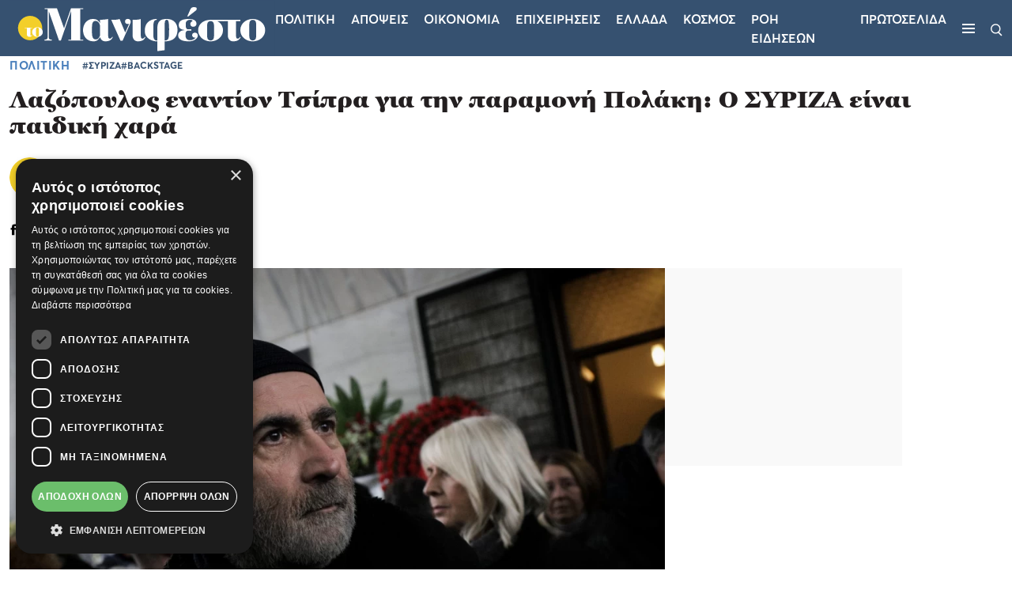

--- FILE ---
content_type: text/html; charset=utf-8
request_url: https://tomanifesto.gr/lazopoylos-enantion-tsipra-gia-tin-paramoni-polaki-o-syriza-einai-paidiki-chara-138923
body_size: 28444
content:
<!DOCTYPE html>
<html lang="el">

<head>
    <base href="https://tomanifesto.gr/" target="_self" >
    <meta charset="UTF-8">
    <meta name="viewport" content="width=device-width, initial-scale=1.0">
    <meta http-equiv="X-UA-Compatible" content="ie=edge">
    <meta name="robots" content="max-image-preview:large">
    <meta name="caffeinated" content="false">
    <meta name="csrf-token" content="5plzFBdTm0rzXrUgmzJRrVy1nx4UMFbYvywgFlFV"><script>
    window.timers = window.timers || [];

    function startInterval(key, callback, delay) {
        // If an interval with the same key already exists, clear it
        if (window.timers[key]) {
            clearInterval(window.timers[key]);
        }
        // Start a new interval and store its ID in the timers object
        window.timers[key] = setInterval(callback, delay);
    }

    var lastCheck = new Date();

    var caffeineSendDrip = function () {
        var ajax = window.XMLHttpRequest
            ? new XMLHttpRequest
            : new ActiveXObject('Microsoft.XMLHTTP');

        ajax.onreadystatechange = function () {
            if (ajax.readyState === 4 && ajax.status === 204) {
                lastCheck = new Date();
            }
        };

        ajax.open('GET', 'https://tomanifesto.gr/admin/genealabs/laravel-caffeine/drip');
        ajax.setRequestHeader('X-Requested-With', 'XMLHttpRequest');
        ajax.send();
    };

    var caffeineReload = function () {
        if (new Date() - lastCheck >= 7082000) {
            setTimeout(function () {
                location.reload();
            },  Math.max(0, 2000 - 500) )
        }
    };

    startInterval('dripTimer', caffeineSendDrip, 300000);

    if (2000 > 0) {
        startInterval('ageTimer', caffeineReload, 2000);
    }
</script>
    

    
    <link rel="preload" href="https://tomanifesto.gr/tomanifesto/css/fonts/georgia-pro/GeorgiaPro-Black.ttf" as="font" type="font/ttf" crossorigin>
    <link rel="preload" href="https://tomanifesto.gr/tomanifesto/css/fonts/georgia-pro/GeorgiaPro-Semibold.ttf" as="font" type="font/ttf" crossorigin>
    <link rel="preload" href="https://tomanifesto.gr/tomanifesto/css/fonts/averta/Averta-Regular.otf" as="font" type="font/otf" crossorigin>
    <link rel="preload" href="https://tomanifesto.gr/tomanifesto/css/fonts/averta/Averta-Semibold.otf" as="font" type="font/otf" crossorigin>
    <link rel="preload" href="https://tomanifesto.gr/tomanifesto/css/fonts/averta/Averta-Bold.otf" as="font" type="font/otf" crossorigin>
    <link rel="preload" href="https://tomanifesto.gr/tomanifesto/css/fonts/averta/Averta-ExtraBold.otf" as="font" type="font/otf" crossorigin>

    <link href="https://tomanifesto.gr/tomanifesto/css/fonts/fonts.css" rel="stylesheet">
    
    <link href="https://tomanifesto.gr/tomanifesto/css/final-app.css?id=d4fd6c765728a6db0f0a2a2321e04e5d" rel="stylesheet" type="text/css">

    
    <meta name="msapplication-TileColor" content="#FFFFFF">
<meta name="msapplication-TileImage" content="https://tomanifesto.cachefly.net/tomanifesto/favicon/mstile-144x144.png">
<meta name="msapplication-square70x70logo" content="https://tomanifesto.cachefly.net/tomanifesto/favicon/mstile-70x70.png">
<meta name="msapplication-square150x150logo" content="https://tomanifesto.cachefly.net/tomanifesto/favicon/mstile-150x150.png">
<meta name="msapplication-wide310x150logo" content="https://tomanifesto.cachefly.net/tomanifesto/favicon/mstile-310x150.png">
<meta name="msapplication-square310x310logo" content="https://tomanifesto.cachefly.net/tomanifesto/favicon/mstile-310x310.png">
<link rel="apple-touch-icon-precomposed" sizes="57x57" href="https://tomanifesto.cachefly.net/tomanifesto/favicon/apple-touch-icon-57x57.png">
<link rel="apple-touch-icon-precomposed" sizes="114x114" href="https://tomanifesto.cachefly.net/tomanifesto/favicon/apple-touch-icon-114x114.png">
<link rel="apple-touch-icon-precomposed" sizes="72x72" href="https://tomanifesto.cachefly.net/tomanifesto/favicon/apple-touch-icon-72x72.png">
<link rel="apple-touch-icon-precomposed" sizes="144x144" href="https://tomanifesto.cachefly.net/tomanifesto/favicon/apple-touch-icon-144x144.png">
<link rel="apple-touch-icon-precomposed" sizes="60x60" href="https://tomanifesto.cachefly.net/tomanifesto/favicon/apple-touch-icon-60x60.png">
<link rel="apple-touch-icon-precomposed" sizes="120x120" href="https://tomanifesto.cachefly.net/tomanifesto/favicon/apple-touch-icon-120x120.png">
<link rel="apple-touch-icon-precomposed" sizes="76x76" href="https://tomanifesto.cachefly.net/tomanifesto/favicon/apple-touch-icon-76x76.png">
<link rel="apple-touch-icon-precomposed" sizes="152x152" href="https://tomanifesto.cachefly.net/tomanifesto/favicon/apple-touch-icon-152x152.png">
<link rel="icon" type="image/png" sizes="196x196" href="https://tomanifesto.cachefly.net/tomanifesto/favicon/favicon-196x196.png">
<link rel="icon" type="image/png" sizes="96x96" href="https://tomanifesto.cachefly.net/tomanifesto/favicon/favicon-96x96.png">
<link rel="icon" type="image/png" sizes="32x32" href="https://tomanifesto.cachefly.net/tomanifesto/favicon/favicon-32x32.png">
<link rel="icon" type="image/png" sizes="16x16" href="https://tomanifesto.cachefly.net/tomanifesto/favicon/favicon-16x16.png">
<link rel="icon" type="image/png" sizes="128x128" href="https://tomanifesto.cachefly.net/tomanifesto/favicon/favicon-128.png">
<link rel="shortcut icon" type="image/x-icon" href="https://tomanifesto.cachefly.net/tomanifesto/favicon/favicon.ico">

        <!--The Meta--><link rel="canonical" href="https://tomanifesto.gr/lazopoylos-enantion-tsipra-gia-tin-paramoni-polaki-o-syriza-einai-paidiki-chara-138923" >
<meta name="author" content="toManifesto.gr" >
<meta name="description" content="Πυρά κατά Τσίπρα εκτόξευσε ο Λάκης Λαζόπουλος για την παραμονή του Παύλου Πολάκη στα ψηφοδέλτια του ΣΥΡΙΖΑ.
Ο γνωστός ηθοποιός-σκηνοθέτης που δεν έχει κρύψει ποτέ τη συμπάθεια του για το κόμμα της αξιωματικής αντιπολίτευσης-
εξαπέλυσε τα βέλη του μέσω της διαδικτυακής ραδιοφωνικής του εκπομπής όχι ..." >
<meta name="generator" content="Barb.io publisher" >
<title>Λαζόπουλος εναντίον Τσίπρα για την παραμονή Πολάκη: Ο ΣΥΡΙΖΑ είναι παιδική χαρά</title>
<meta content="el_GR" property="og:locale">
<meta property='article:author' content="Το Μανιφέστο Newsroom" >
<meta property="article:publisher" content="toManifesto.gr">
<meta property="article:published_time" content="2023-03-24T08:25:00+02:00">
<meta property="article:modified_time" content="2026-01-29T19:02:00+02:00">
<meta property="article:section" content="Πολιτική">
<meta property="og:updated_time" content="2026-01-29T19:02:00+02:00">

<meta property="og:title" content="Λαζόπουλος εναντίον Τσίπρα για την παραμονή Πολάκη: Ο ΣΥΡΙΖΑ είναι παιδική χαρά" >
<meta property="og:type" content="article" >
<meta property="og:url" content="https://tomanifesto.gr/lazopoylos-enantion-tsipra-gia-tin-paramoni-polaki-o-syriza-einai-paidiki-chara-138923" >
<meta property="og:image" content="https://tomanifesto.gr/ogimage/52/4994597.jpg" >
<meta property="og:image:url" content="https://tomanifesto.gr/ogimage/52/4994597.jpg" >
<meta property="og:image:secure_url" content="https://tomanifesto.gr/ogimage/52/4994597.jpg" >
<meta property="og:image:width" content="1200" >
<meta property="og:image:height" content="630" >
<meta property="og:site_name" content="toManifesto.gr" >
<meta property="og:description" content="Πυρά κατά Τσίπρα εκτόξευσε ο Λάκης Λαζόπουλος για την παραμονή του Παύλου Πολάκη στα ψηφοδέλτια του ΣΥΡΙΖΑ.
Ο γνωστός ηθοποιός-σκηνοθέτης που δεν έχει κρύψει ποτέ τη συμπάθεια του για το κόμμα της αξιωματικής αντιπολίτευσης-
εξαπέλυσε τα βέλη του μέσω της διαδικτυακής ραδιοφωνικής του εκπομπής όχι ..." >
<meta content="Πολιτική" property="og:tag" >
<meta content="ΣΥΡΙΖΑ" property="og:tag" >
<meta content="BACKSTAGE" property="og:tag" >
<meta name="twitter:card" content="summary_large_image">
<meta name="twitter:site" content="@tomanifesto">
<meta name="twitter:title" content="Λαζόπουλος εναντίον Τσίπρα για την παραμονή Πολάκη: Ο ΣΥΡΙΖΑ είναι παιδική χαρά">
<meta name="twitter:description" content="Πυρά κατά Τσίπρα εκτόξευσε ο Λάκης Λαζόπουλος για την παραμονή του Παύλου Πολάκη στα ψηφοδέλτια του ΣΥΡΙΖΑ.
Ο γνωστός ηθοποιός-σκηνοθέτης που δεν έχει κρύψει ποτέ τη συμπάθεια του για το κόμμα της αξιωματικής αντιπολίτευσης-
εξαπέλυσε τα βέλη του μέσω της διαδικτυακής ραδιοφωνικής του εκπομπής όχι ...">
<meta name="twitter:creator" content="@tomanifesto">
<meta name="twitter:image" content="https://tomanifesto.gr/ogimage/52/4994597.jpg">
<meta name="twitter:url" content="https://tomanifesto.gr/lazopoylos-enantion-tsipra-gia-tin-paramoni-polaki-o-syriza-einai-paidiki-chara-138923">
<!--End of Meta-->
    
    
   
    <link rel="preconnect" href="//www.googletagmanager.com" crossorigin>
    <link rel="preconnect" href="//cdn.onesignal.com" crossorigin>
    
    
    <link rel="preconnect" href="//securepubads.g.doubleclick.net" crossorigin>
    <link rel="preconnect" href="//static.adman.gr" crossorigin>
    <link rel="preconnect" href="//phaistos-ssp.adman.gr" crossorigin>
    
    
    <link rel="preconnect" href="//www.youtube.com" crossorigin>

    
    <link rel="dns-prefetch" href="//www.googletagmanager.com">
    <link rel="dns-prefetch" href="//www.googletagservices.com">
    <link rel="dns-prefetch" href="//www.google-analytics.com">
    <link rel="dns-prefetch" href="//imasdk.googleapis.com">
    <link rel="dns-prefetch" href="//securepubads.g.doubleclick.net">
    <link rel="dns-prefetch" href="//pagead2.googlesyndication.com">
    <link rel="dns-prefetch" href="//phaistos-ssp.adman.gr">
    
    
    <link rel="dns-prefetch" href="//onesignal.com/sdks/OneSignalSDKStyles.css?v=2">
    <link rel="dns-prefetch" href="//www.tomanifesto.gr">

    

    <link rel="alternate" type="application/rss+xml" href="https://tomanifesto.gr/feed" title="tomanifesto.gr">
    <link rel="alternate" type="application/atom+xml" href="https://tomanifesto.gr/feed/atom" title="tomanifesto.gr">
    <link rel="alternate" type="application/atom+xml" href="https://tomanifesto.gr/feed/apopseis" title="tomanifesto.gr - Απόψεις">

    <script>
        document.documentElement.className='';const userAgent=navigator.userAgent||navigator.vendor||window.opera;const chromeVersion=(function(){const chromeUA=navigator.userAgent.match(/Chrom(e|ium)\/([0-9]+)\./);return(chromeUA)?parseInt(chromeUA[2],10):!1})();const firefoxVersion=(function(){const ffUA=navigator.userAgent.match(/Firefox\/([0-9]+)\./);return(ffUA)?parseInt(ffUA[2],10):!1})();window.detectBots=(function(){var bots="(Googlebot|Googlebot-Mobile|Googlebot-Image|Googlebot-Video|Mediapartners-Google|Chrome-Lighthouse|lighthouse|pagespeed|(Google Page Speed Insights)|Bingbot|Applebot|PingdomPageSpeed|GTmetrix|PTST|YLT|Phantomas)";var re=new RegExp(bots,'i');if(re.test(userAgent)){return!0}else{return!1}})();

        (function(undefined) {}).call('object' === typeof window && window || 'object' === typeof self && self || 'object' === typeof global && global || {});

    </script>

    <script src="https://tomanifesto.gr/tomanifesto/js/lazyload/lazyload.min.js" defer></script>

    <!-- h s -->
            <!-- Google Tag Manager -->
<script>(function(w,d,s,l,i){w[l]=w[l]||[];w[l].push({'gtm.start':
new Date().getTime(),event:'gtm.js'});var f=d.getElementsByTagName(s)[0],
j=d.createElement(s),dl=l!='dataLayer'?'&l='+l:'';j.async=true;j.src=
'https://www.googletagmanager.com/gtm.js?id='+i+dl;f.parentNode.insertBefore(j,f);
})(window,document,'script','dataLayer','GTM-KJZBRQP');</script>
<!-- Google tag (gtag.js) -->
<script async src="https://www.googletagmanager.com/gtag/js?id=UA-4213274-72"></script>
<script>
window.dataLayer = window.dataLayer || [];
function gtag(){dataLayer.push(arguments);}
gtag('js', new Date());
gtag('config', 'UA-4213274-72');
</script>
<style>
@media (max-width: 480px){
#EklogesFrame {
height: 426px!important;
}
}
</style>

<script async src="https://pagead2.googlesyndication.com/pagead/js/adsbygoogle.js?client=ca-pub-2897426462420411"
     crossorigin="anonymous"></script>
     
<script async id="ebx" src="//applets.ebxcdn.com/ebx.js"></script>
    
    <script>
        window.targettingValues = {};
        window.targettingValues['path'] = "https://tomanifesto.gr/lazopoylos-enantion-tsipra-gia-tin-paramoni-polaki-o-syriza-einai-paidiki-chara-138923";
        window.targettingValues['isMobile'] = true;    </script>

            <script type="application/ld+json">{"@context":"https://schema.org","@type":"NewsArticle","description":"Πυρά κατά Τσίπρα εκτόξευσε ο Λάκης Λαζόπουλος για την παραμονή του Παύλου Πολάκη στα ψηφοδέλτια του ΣΥΡΙΖΑ.\nΟ γνωστός ηθοποιός-σκηνοθέτης που δεν έχει | ΣΥΡΙΖΑ | BACKSTAGE","headline":"Λαζόπουλος εναντίον Τσίπρα για την παραμονή Πολάκη: Ο ΣΥΡΙΖΑ είναι παιδική χαρά","image":"https://tomanifesto.gr/portal-img/top-big/52/4994597.jpg","mainEntityOfPage":{"@type":"WebSite"},"url":"https://tomanifesto.gr/lazopoylos-enantion-tsipra-gia-tin-paramoni-polaki-o-syriza-einai-paidiki-chara-138923","alternativeHeadline":"Λαζόπουλος εναντίον Τσίπρα για την παραμονή Πολάκη: Ο ΣΥΡΙΖΑ είναι παιδική χαρά","author":{"@type":"Person","name":"Το Μανιφέστο Newsroom","url":"https://tomanifesto.gr/manifesto-newsroom"},"dateCreated":"2023-04-04T14:38:00+03:00","dateModified":"2023-03-24T08:25:00+02:00","datePublished":"2023-03-24T08:25:00+02:00","articleSection":"Πολιτική","keywords":"ΣΥΡΙΖΑ,BACKSTAGE","publisher":{"@type":"Organization","name":"tomanifesto.gr","url":"https://tomanifesto.gr","logo":{"@type":"ImageObject","url":"https://tomanifesto.gr/tomanifesto/images/logos/logo.png","width":"362","height":"76"}}}</script>
    

</head>

<body x-data="{desktop: innerWidth >= 1020 ? true : false}">

            <!-- Google Tag Manager (noscript) -->
<noscript><iframe src="https://www.googletagmanager.com/ns.html?id=GTM-KJZBRQP"
height="0" width="0" style="display:none;visibility:hidden"></iframe></noscript>
<!-- End Google Tag Manager (noscript) -->
    
    
    <header class="main-navigation sticky-top">
    <nav class="container-fluid">
        <div class="nav-wrapper d-flex justify-content-between align-items-center">
            <div class="logo-container order-2 order-lg-1">
                <a href="/" title="toManifesto">
                    <img src="https://tomanifesto.cachefly.net/tomanifesto/images/logos/logo.svg" alt="toManifesto" title="toManifesto" width="337" heigh="71">
                </a>
            </div>
                        <div class="menu-wrapper order-1 order-lg-2 d-flex align-items-center">
                <ul class="menu-list d-none d-lg-flex">
                    
                    

                    

                                                                                <li>
                        <a href="/politiki" title="Πολιτική">Πολιτικη</a>
                    </li>
                                                            <li>
                        <a href="/apopseis" title="Απόψεις">Αποψεις</a>
                    </li>
                                                            <li>
                        <a href="/economics" title="Οικονομία">Οικονομια</a>
                    </li>
                                                            <li>
                        <a href="/epicheiriseis" title="Επιχειρήσεις">Επιχειρησεις</a>
                    </li>
                                                            <li>
                        <a href="/ellada" title="Ελλάδα">Ελλαδα</a>
                    </li>
                                                            <li>
                        <a href="/kosmos" title="Κόσμος">Κοσμος</a>
                    </li>
                                        
                                                            <li>
                        <a href="/roi-eidiseon" title="ΡΟΗ ΕΙΔΗΣΕΩΝ">ΡΟΗ ΕΙΔΗΣΕΩΝ</a>
                    </li>
                                        <li>
                        <a href="/protoselida" title="ΠΡΩΤΟΣΕΛΙΔΑ">ΠΡΩΤΟΣΕΛΙΔΑ</a>
                    </li>
                                        
                    
                </ul>
                <div class="ham-container">
                    <button type="button" class="ham-button d-flex flex-column" aria-label="Μενού">
                        <span></span>
                        <span></span>
                        <span></span>
                    </button>
                </div>
            </div>
            <div class="search-icon order-3">
                <button type="button" class="search-open" aria-label="Αναζήτηση">
                    <img src="https://tomanifesto.cachefly.net/tomanifesto/images/icons/search.svg" alt="Αναζήτηση" title="Αναζήτηση" width="15" height="16">
                </button>
            </div>
        </div>

        <div class="nav-sidebar">
            <div class="nav-sidebar__header d-flex justify-content-end">
                <button type="button" class="nav-sidebar__close close-button" aria-label="Κλείσε το μενού">
                    <span></span>
                    <span></span>
                </button>
            </div>
            <div class="nav-sidebar__body">
                <ul class="nav-sidebar__list d-flex flex-column">
                                        
                    <li >
                                                <a class="nav-sidebar__link" href="/politiki" title="Πολιτική">Πολιτικη
                                                    </a>
                        
                    </li>
                    
                    <li >
                                                <a class="nav-sidebar__link" href="/apopseis" title="Απόψεις">Αποψεις
                                                    </a>
                        
                    </li>
                    
                    <li >
                                                <a class="nav-sidebar__link" href="/economics" title="Οικονομία">Οικονομια
                                                    </a>
                        
                    </li>
                    
                    <li >
                                                <a class="nav-sidebar__link" href="/epicheiriseis" title="Επιχειρήσεις">Επιχειρησεις
                                                    </a>
                        
                    </li>
                    
                    <li >
                                                <a class="nav-sidebar__link" href="/ellada" title="Ελλάδα">Ελλαδα
                                                    </a>
                        
                    </li>
                    
                    <li >
                                                <a class="nav-sidebar__link" href="/kosmos" title="Κόσμος">Κοσμος
                                                    </a>
                        
                    </li>
                                        
                                                            <li>
                        <a class="nav-sidebar__link" href="/athlitika" title="ΑΘΛΗΤΙΚΑ">ΑΘΛΗΤΙΚΑ</a>
                    </li>
                                        
                                                            <li>
                        <a class="nav-sidebar__link" href="/roi-eidiseon" title="ΡΟΗ ΕΙΔΗΣΕΩΝ"> ΡΟΗ ΕΙΔΗΣΕΩΝ </a>
                    </li>
                                        <li>
                        <a class="nav-sidebar__link" href="/protoselida" title="ΠΡΩΤΟΣΕΛΙΔΑ"> ΠΡΩΤΟΣΕΛΙΔΑ </a>
                    </li>
                                        


                    

                </ul>
                                <div class="neotero-protoselido">
                    <a href="/protoselida" title="Πρωτοσέλιδο">
                        <p class="protoselido-title">Πρωτοσέλιδο</p>
                        <div class="protoselido-image">
                            <picture>
                                <source media="(min-width: 1024px)" sizes="1000px" srcset="https://tomanifesto.cachefly.net/portal-img/issue_thumb/91/manif-3001-001-cmyk.jpg" type="image/webp">
                                
                                <img alt="907" src="[data-uri]" data-src="https://tomanifesto.cachefly.net/portal-img/issue_thumb/91/manif-3001-001-cmyk.jpg" class="lazyload" width="250" height="310">
                                
                            </picture>
                        </div>
                    </a>
                </div>
                            </div>
            <div class="nav-sidebar__footer">

                <ul class="socials">
                                                            <li>
                            <a target="_blank" href="https://www.facebook.com/tomanifesto.gr" title="Facebook">
                                <svg width="10px" height="21px" viewBox="0 0 10 21" version="1.1" xmlns="http://www.w3.org/2000/svg" xmlns:xlink="http://www.w3.org/1999/xlink">
    <title>Facebook</title>
    <g stroke="none" stroke-width="1" fill="none" fill-rule="evenodd">
        <g transform="translate(-770.000000, -4547.000000)" fill="#000" fill-rule="nonzero">
            <g transform="translate(0.000000, 4044.000000)">
                <g transform="translate(770.000000, 502.869110)">
                    <path d="M6.66666667,7.38568935 L6.66666667,5.47404014 C6.66666667,4.61103839 6.86458333,4.17452007 8.25520833,4.17452007 L10,4.17452007 L10,0.963350785 L7.08854167,0.963350785 C3.52083333,0.963350785 2.34375,2.53883072 2.34375,5.24323735 L2.34375,7.38568935 L0,7.38568935 L0,10.5968586 L2.34375,10.5968586 L2.34375,20.2303665 L6.66666667,20.2303665 L6.66666667,10.5968586 L9.60416667,10.5968586 L10,7.38568935 L6.66666667,7.38568935 Z"></path>
                </g>
            </g>
        </g>
    </g>
</svg>
                            </a>
                        </li>
                                                                <li>
                            <a target="_blank" href="https://www.instagram.com/tomanifestogr/" title="Instagram">
                                <svg width="20px" height="22px" viewBox="0 0 20 22" version="1.1" xmlns="http://www.w3.org/2000/svg"
    xmlns:xlink="http://www.w3.org/1999/xlink">
    <title>Instagram</title>
    <g stroke="none" stroke-width="1" fill="none" fill-rule="evenodd">
        <g transform="translate(-811.000000, -4546.000000)" fill="#000" fill-rule="nonzero">
            <g transform="translate(0.000000, 4044.000000)">
                <g transform="translate(770.000000, 502.869110)">
                    <path
                        d="M51.1972273,20.2303665 C51.1310017,20.2303665 51.064776,20.2303665 50.9980926,20.2300578 C49.4303448,20.2339165 47.9817727,20.1936322 46.5730275,20.1068898 C45.2814743,20.0274016 44.1025353,19.57594 43.1634736,18.8014324 C42.2573722,18.0540896 41.6386047,17.0435871 41.3244143,15.7983245 C41.0509663,14.7141991 41.0364699,13.6499842 41.0225839,12.6206515 C41.0125127,11.8821065 41.0021363,11.0069653 41,10.117007 C41.0021363,9.22334439 41.0125127,8.34820323 41.0225839,7.6096582 C41.0364699,6.58047987 41.0509663,5.51626501 41.3244143,4.43198521 C41.6386047,3.18672265 42.2573722,2.17622016 43.1634736,1.42887739 C44.1025353,0.654369778 45.2814743,0.202908088 46.5731801,0.123419949 C47.9819253,0.0368319202 49.4308025,-0.00360671231 51.0019074,0.000251936675 C52.570113,-0.0031436727 54.0182273,0.0368319202 55.4269724,0.123419949 C56.7185256,0.202908088 57.8974647,0.654369778 58.8365263,1.42887739 C59.7427804,2.17622016 60.3613953,3.18672265 60.6755857,4.43198521 C60.9490337,5.51611068 60.9635301,6.58047987 60.9774161,7.6096582 C60.9874873,8.34820323 60.9980163,9.22334439 61,10.1133027 L61,10.117007 C60.9980163,11.0069653 60.9874873,11.8821065 60.9774161,12.6206515 C60.9635301,13.6498299 60.9491863,14.7140447 60.6755857,15.7983245 C60.3613953,17.0435871 59.7427804,18.0540896 58.8365263,18.8014324 C57.8974647,19.57594 56.7185256,20.0274016 55.4269724,20.1068898 C54.0778915,20.1899279 52.6920354,20.2303665 51.1972273,20.2303665 Z M50.9980926,18.649556 C52.5403572,18.6532603 53.9564269,18.6139021 55.3320592,18.5293206 C56.3086589,18.46928 57.1554014,18.1487036 57.8490924,17.5765434 C58.4902912,17.0476001 58.9318974,16.3178528 59.161551,15.4075208 C59.3892208,14.5050604 59.4023438,13.536077 59.4150091,12.5990431 C59.4249277,11.8654372 59.4353041,10.9964699 59.4374404,10.1151549 C59.4353041,9.23368554 59.4249277,8.36487258 59.4150091,7.63126662 C59.4023438,6.69423277 59.3892208,5.72524936 59.161551,4.82263465 C58.9318974,3.91230262 58.4902912,3.1825553 57.8490924,2.65361196 C57.1554014,2.08160614 56.3086589,1.76102972 55.3320592,1.70098918 C53.9564269,1.61625331 52.5403572,1.57720381 51.0017548,1.5805994 C49.4597954,1.5768951 48.0435731,1.61625331 46.6679408,1.70098918 C45.6913411,1.76102972 44.8445986,2.08160614 44.1509075,2.65361196 C43.5097088,3.1825553 43.0681026,3.91230262 42.838449,4.82263465 C42.6107792,5.72524936 42.5976562,6.69407844 42.5849909,7.63126662 C42.5750723,8.36548997 42.5646959,9.2349203 42.5625596,10.117007 C42.5646959,10.9952351 42.5750723,11.8648198 42.5849909,12.5990431 C42.5976562,13.536077 42.6107792,14.5050604 42.838449,15.4075208 C43.0681026,16.3178528 43.5097088,17.0476001 44.1509075,17.5765434 C44.8445986,18.1485493 45.6913411,18.4691256 46.6679408,18.5291662 C48.0435731,18.6139021 49.4601005,18.6534146 50.9980926,18.649556 Z M50.9608597,15.054223 C48.2684963,15.054223 46.0778609,12.8385879 46.0778609,10.1151549 C46.0778609,7.39172182 48.2684963,5.17608669 50.9608597,5.17608669 C53.6533757,5.17608669 55.8438585,7.39172182 55.8438585,10.1151549 C55.8438585,12.8385879 53.6533757,15.054223 50.9608597,15.054223 Z M50.9608597,6.75658851 C49.1300404,6.75658851 47.6404205,8.26331297 47.6404205,10.1151549 C47.6404205,11.9669968 49.1300404,13.4737212 50.9608597,13.4737212 C52.7918317,13.4737212 54.2812989,11.9669968 54.2812989,10.1151549 C54.2812989,8.26331297 52.7918317,6.75658851 50.9608597,6.75658851 L50.9608597,6.75658851 Z M56.3907543,3.59558488 C55.7436044,3.59558488 55.2188346,4.12622603 55.2188346,4.78096124 C55.2188346,5.43569644 55.7436044,5.9663376 56.3907543,5.9663376 C57.0380569,5.9663376 57.562674,5.43569644 57.562674,4.78096124 C57.562674,4.12622603 57.0380569,3.59558488 56.3907543,3.59558488 Z">
                    </path>
                </g>
            </g>
        </g>
    </g>
</svg>
                            </a>
                        </li>
                                                                <li>
                            <a target="_blank" href="https://twitter.com/tomanifesto" title="Twitter">
                                <svg xmlns="http://www.w3.org/2000/svg" shape-rendering="geometricPrecision" text-rendering="geometricPrecision" image-rendering="optimizeQuality" fill-rule="evenodd" clip-rule="evenodd" viewBox="0 0 512 462.799"><path fill-rule="nonzero" d="M403.229 0h78.506L310.219 196.04 512 462.799H354.002L230.261 301.007 88.669 462.799h-78.56l183.455-209.683L0 0h161.999l111.856 147.88L403.229 0zm-27.556 415.805h43.505L138.363 44.527h-46.68l283.99 371.278z"/></svg>                            </a>
                        </li>
                                                                                    <li>
                            <a target="_blank" href="https://www.linkedin.com/company/tomanifesto-gr/" title="Linkedin">
                                <svg width="20px" height="18px" viewBox="0 0 20 18" version="1.1" xmlns="http://www.w3.org/2000/svg"
    xmlns:xlink="http://www.w3.org/1999/xlink">
    <title>Linkedin</title>
    <g stroke="none" stroke-width="1" fill="none" fill-rule="evenodd">
        <g transform="translate(-1115.000000, -5772.000000)" fill="#000">
            <g transform="translate(0.000000, 5425.000000)">
                <g transform="translate(1056.000000, 308.000000)">
                    <g transform="translate(1.000000, 38.998970)">
                        <g transform="translate(58.421053, 0.001030)">
                            <path
                                d="M4.31324667,5.85471953 L0.240813112,5.85471953 L0.240813112,17.9996776 L4.31324667,17.9996776 L4.31324667,5.85471953 Z M4.58146742,2.09779406 C4.55503572,0.906988617 3.69710343,0 2.30394956,0 C0.91079569,0 0,0.906988617 0,2.09779406 C0,3.26393379 0.883876021,4.19703904 2.25108616,4.19703904 L2.27711122,4.19703904 C3.69710343,4.19703904 4.58146742,3.26393379 4.58146742,2.09779406 Z M19,11.0361298 C19,7.30572398 16.9909469,5.56953239 14.3110979,5.56953239 C12.1489036,5.56953239 11.1808527,6.74832741 10.6403448,7.57527339 L10.6403448,5.85504196 L6.56742331,5.85504196 C6.62109999,6.99466203 6.56742331,18 6.56742331,18 L10.6403448,18 L10.6403448,11.2172535 C10.6403448,10.8542807 10.6667765,10.4921946 10.7744552,10.232318 C11.0687823,9.50717849 11.7389276,8.75640601 12.8640234,8.75640601 C14.3382615,8.75640601 14.9275664,9.87007067 14.9275664,11.5021182 L14.9275664,17.9996776 L18.9998373,17.9996776 L19,11.0361298 Z">
                            </path>
                        </g>
                    </g>
                </g>
            </g>
        </g>
    </g>
</svg>
                            </a>
                        </li>
                                                                <li>
                            <a target="_blank" href="https://www.tiktok.com/@tomanifesto.gr?lang=en" title="Tiktok">
                                <svg width="17px" height="20px" viewBox="0 0 17 20" version="1.1" xmlns="http://www.w3.org/2000/svg"
    xmlns:xlink="http://www.w3.org/1999/xlink">
    <title>TikTok</title>
    <g stroke="none" stroke-width="1" fill="none" fill-rule="evenodd">
        <g transform="translate(-1377.000000, -156.000000)" fill="#000" fill-rule="nonzero">
            <g transform="translate(1220.000000, 156.000000)">
                <g transform="translate(157.000000, 0.000000)">
                    <path
                        d="M16.9908712,5.00772677 C15.8848871,5.00772677 14.8644446,4.62901743 14.0449868,3.99014104 C13.1051653,3.257761 12.429917,2.18344712 12.1914605,0.945208427 C12.1324141,0.63926762 12.1006199,0.323546097 12.0975919,0 L8.93823221,0 L8.93823221,8.92314313 L8.93444719,13.8107627 C8.93444719,15.1174664 8.11120442,16.225426 6.97001963,16.6150897 C6.63883001,16.7281548 6.28114523,16.7817531 5.90869885,16.7606267 C5.43329981,16.733632 4.98780246,16.5853563 4.60059449,16.3459244 C3.77659472,15.8365447 3.21792515,14.9124626 3.20278505,13.8553628 C3.1789394,12.2032042 4.47114666,10.8562039 6.06842687,10.8562039 C6.38371938,10.8562039 6.68652132,10.909411 6.97001963,11.0060445 L6.97001963,8.56712506 L6.97001963,7.69038164 C6.67100272,7.64460789 6.36668677,7.62074294 6.05896431,7.62074294 C4.31066163,7.62074294 2.67553118,8.37190196 1.50671571,9.72516187 C0.623291066,10.7478336 0.0933876797,12.0525811 0.0116311572,13.4207077 C-0.0954850274,15.2180122 0.540777539,16.9265077 1.77469543,18.1870464 C1.95599808,18.3720976 2.1463848,18.543847 2.34547707,18.7022946 C3.40339133,19.5438274 4.6967341,20 6.05896431,20 C6.36668677,20 6.67100272,19.9765263 6.97001963,19.9307525 C8.24254476,19.7359207 9.41665927,19.1338198 10.3432332,18.1870464 C11.4817685,17.0239236 12.1108395,15.4797441 12.1176525,13.8361926 L12.1013769,6.5374308 C12.6445279,6.97052092 13.2383982,7.32888637 13.8757963,7.60704994 C14.8670941,8.0393576 15.9181953,8.25844565 17,8.25805442 L17,5.88681755 L17,5.00694431 C17.0007122,5.00772677 16.9916282,5.00772677 16.9908712,5.00772677 L16.9908712,5.00772677 Z">
                    </path>
                </g>
            </g>
        </g>
    </g>
</svg>
                            </a>
                        </li>
                                                                        </ul>
                <ul class="extra-links">
                                                            <li>
                        <a href="/oroi-chrisis" title="Όροι χρήσης">Όροι χρήσης</a>
                    </li>
                                        <li>
                        <a href="/tautotita" title="Ταυτότητα">Ταυτότητα</a>
                    </li>
                                        <li>
                        <a href="/epikoinonia" title="Επικοινωνία">Επικοινωνία</a>
                    </li>
                                                            
                </ul>
            </div>
        </div>

        <div class="search-container">
    <form action="/search/term" method="get" id="search-form">
        <div class="input-group">
            <button type="submit" class="search-submit-1" aria-label="Αναζήτηση">
                <img src="https://tomanifesto.cachefly.net/tomanifesto/images/icons/search.svg" alt="Αναζήτηση" title="Αναζήτηση" width="21" height="22">
            </button>
            <input type="search" name="search_term" id="search-input" class="form-control" placeholder="Αναζήτηση στο tomanifesto.gr..." required minlength="3" autocomplete="off" autofocus>
            <button type="submit" class="search-submit-2">
                Αναζήτηση
            </button>
        </div>
        <button type="button" class="search-close close-button" aria-label="Κλείσε την αναζήτηση">
            <span></span>
            <span></span>
        </button>
    </form>
</div>

    </nav>

    <div class="body-overlay"></div>
    <button type="button" class="scroll-to-top-button" aria-label="Πίσω στην αρχή">
        <svg width="8px" height="3px" viewBox="0 0 8 3" version="1.1" xmlns="http://www.w3.org/2000/svg"
    xmlns:xlink="http://www.w3.org/1999/xlink">
    <title>Caret</title>
    <g stroke="none" stroke-width="1" fill="none" fill-rule="evenodd" stroke-linecap="square">
        <g transform="translate(-1392.000000, -45.000000)" stroke="#231F20">
            <g transform="translate(0.000000, -0.904762)">
                <g transform="translate(1364.000000, 37.904762)">
                    <polyline
                        transform="translate(32.000000, 9.500000) rotate(-270.000000) translate(-32.000000, -9.500000)"
                        points="30.5 6.5 33.5 9.5 30.5 12.5"></polyline>
                </g>
            </g>
        </g>
    </g>
</svg>
    </button>
</header>
    <main id="main">

                
        
    <div class="article-single" id="single-wrap-helper" data-post-slug="lazopoylos-enantion-tsipra-gia-tin-paramoni-polaki-o-syriza-einai-paidiki-chara-138923" data-post-title="Λαζόπουλος εναντίον Τσίπρα για την παραμονή Πολάκη: Ο ΣΥΡΙΖΑ είναι παιδική χαρά">
        <div class="container-fluid">
            <div class="row gx-0">
                <div class="col-12 col-xxl-10 offset-xxl-1">
                    <div class="first-section">


                        <div class="category-with-tags">
        <a class="category-title" href="/politiki" title="Πολιτική"> ΠΟΛΙΤΙΚΗ </a>
        <div class="tags-list">
    <ul>
                                    <li>
                    <a href="/syriza" title="ΣΥΡΙΖΑ">#ΣΥΡΙΖΑ</a>
                </li>
                            <li>
                    <a href="/backstage" title="BACKSTAGE">#BACKSTAGE</a>
                </li>
                        </ul>
</div>
</div>
                        <h1 class="big-size-2 mt-3 mb-4 pe-sm-5">Λαζόπουλος εναντίον Τσίπρα για την παραμονή Πολάκη: Ο ΣΥΡΙΖΑ είναι παιδική χαρά</h1>
                                                <div class="author">
                                                                                                                                            <div class="author__avatar">
                                <img src="https://tomanifesto.cachefly.net/tomanifesto/images/m.jpg" alt="Το Μανιφέστο Newsroom" title="Το Μανιφέστο Newsroom" width="60" height="60">
                            </div>
                                                        <div class="author__content">
                                                                <a href="/manifesto-newsroom" class="author__name" title="Το Μανιφέστο Newsroom">Το Μανιφέστο Newsroom</a>
                                
                                <div class="date-category">
                                    <time datetime="2023-03-24T08:25:00+02:00">24.3.2023</time>
                                </div>
                            </div>
                        </div>
                                                <div class="socials-section d-xxl-none">
                            <ul class="socials">
                                <li>
                                    <a rel="nofollow noopener" target="_blank" href="https://www.facebook.com/sharer.php?u=https://tomanifesto.gr/lazopoylos-enantion-tsipra-gia-tin-paramoni-polaki-o-syriza-einai-paidiki-chara-138923" onclick="javascript:window.open(this.href,
                            '', 'menubar=no,toolbar=no,resizable=yes,scrollbars=yes,height=600,width=600');return false;" title="Λαζόπουλος εναντίον Τσίπρα για την παραμονή Πολάκη: Ο ΣΥΡΙΖΑ είναι παιδική χαρά">
                                        <svg width="10px" height="21px" viewBox="0 0 10 21" version="1.1" xmlns="http://www.w3.org/2000/svg" xmlns:xlink="http://www.w3.org/1999/xlink">
    <title>Facebook</title>
    <g stroke="none" stroke-width="1" fill="none" fill-rule="evenodd">
        <g transform="translate(-770.000000, -4547.000000)" fill="#000" fill-rule="nonzero">
            <g transform="translate(0.000000, 4044.000000)">
                <g transform="translate(770.000000, 502.869110)">
                    <path d="M6.66666667,7.38568935 L6.66666667,5.47404014 C6.66666667,4.61103839 6.86458333,4.17452007 8.25520833,4.17452007 L10,4.17452007 L10,0.963350785 L7.08854167,0.963350785 C3.52083333,0.963350785 2.34375,2.53883072 2.34375,5.24323735 L2.34375,7.38568935 L0,7.38568935 L0,10.5968586 L2.34375,10.5968586 L2.34375,20.2303665 L6.66666667,20.2303665 L6.66666667,10.5968586 L9.60416667,10.5968586 L10,7.38568935 L6.66666667,7.38568935 Z"></path>
                </g>
            </g>
        </g>
    </g>
</svg>
                                    </a>
                                </li>
                                <li>
                                    <a rel="nofollow noopener" target="_blank" href="https://twitter.com/intent/tweet?text=%CE%9B%CE%B1%CE%B6%CF%8C%CF%80%CE%BF%CF%85%CE%BB%CE%BF%CF%82+%CE%B5%CE%BD%CE%B1%CE%BD%CF%84%CE%AF%CE%BF%CE%BD+%CE%A4%CF%83%CE%AF%CF%80%CF%81%CE%B1+%CE%B3%CE%B9%CE%B1+%CF%84%CE%B7%CE%BD+%CF%80%CE%B1%CF%81%CE%B1%CE%BC%CE%BF%CE%BD%CE%AE+%CE%A0%CE%BF%CE%BB%CE%AC%CE%BA%CE%B7%3A+%CE%9F+%CE%A3%CE%A5%CE%A1%CE%99%CE%96%CE%91+%CE%B5%CE%AF%CE%BD%CE%B1%CE%B9+%CF%80%CE%B1%CE%B9%CE%B4%CE%B9%CE%BA%CE%AE+%CF%87%CE%B1%CF%81%CE%AC&amp;url=https://tomanifesto.gr/lazopoylos-enantion-tsipra-gia-tin-paramoni-polaki-o-syriza-einai-paidiki-chara-138923&amp;via=tomanifesto.gr" onclick="javascript:window.open(this.href,
                            '', 'menubar=no,toolbar=no,resizable=yes,scrollbars=yes,height=600,width=600');return false;" title="Λαζόπουλος εναντίον Τσίπρα για την παραμονή Πολάκη: Ο ΣΥΡΙΖΑ είναι παιδική χαρά">
                                        <svg xmlns="http://www.w3.org/2000/svg" shape-rendering="geometricPrecision" text-rendering="geometricPrecision" image-rendering="optimizeQuality" fill-rule="evenodd" clip-rule="evenodd" viewBox="0 0 512 462.799"><path fill-rule="nonzero" d="M403.229 0h78.506L310.219 196.04 512 462.799H354.002L230.261 301.007 88.669 462.799h-78.56l183.455-209.683L0 0h161.999l111.856 147.88L403.229 0zm-27.556 415.805h43.505L138.363 44.527h-46.68l283.99 371.278z"/></svg>                                    </a>
                                </li>
                                <li>
                                    <a rel="nofollow noopener" href="https://www.linkedin.com/sharing/share-offsite/?url=https://tomanifesto.gr/lazopoylos-enantion-tsipra-gia-tin-paramoni-polaki-o-syriza-einai-paidiki-chara-138923" onclick="javascript:window.open(this.href,
                            '', 'menubar=no,toolbar=no,resizable=yes,scrollbars=yes,height=600,width=600');return false;" target="_blank" title="Linkedin">
                                        <svg width="20px" height="18px" viewBox="0 0 20 18" version="1.1" xmlns="http://www.w3.org/2000/svg"
    xmlns:xlink="http://www.w3.org/1999/xlink">
    <title>Linkedin</title>
    <g stroke="none" stroke-width="1" fill="none" fill-rule="evenodd">
        <g transform="translate(-1115.000000, -5772.000000)" fill="#000">
            <g transform="translate(0.000000, 5425.000000)">
                <g transform="translate(1056.000000, 308.000000)">
                    <g transform="translate(1.000000, 38.998970)">
                        <g transform="translate(58.421053, 0.001030)">
                            <path
                                d="M4.31324667,5.85471953 L0.240813112,5.85471953 L0.240813112,17.9996776 L4.31324667,17.9996776 L4.31324667,5.85471953 Z M4.58146742,2.09779406 C4.55503572,0.906988617 3.69710343,0 2.30394956,0 C0.91079569,0 0,0.906988617 0,2.09779406 C0,3.26393379 0.883876021,4.19703904 2.25108616,4.19703904 L2.27711122,4.19703904 C3.69710343,4.19703904 4.58146742,3.26393379 4.58146742,2.09779406 Z M19,11.0361298 C19,7.30572398 16.9909469,5.56953239 14.3110979,5.56953239 C12.1489036,5.56953239 11.1808527,6.74832741 10.6403448,7.57527339 L10.6403448,5.85504196 L6.56742331,5.85504196 C6.62109999,6.99466203 6.56742331,18 6.56742331,18 L10.6403448,18 L10.6403448,11.2172535 C10.6403448,10.8542807 10.6667765,10.4921946 10.7744552,10.232318 C11.0687823,9.50717849 11.7389276,8.75640601 12.8640234,8.75640601 C14.3382615,8.75640601 14.9275664,9.87007067 14.9275664,11.5021182 L14.9275664,17.9996776 L18.9998373,17.9996776 L19,11.0361298 Z">
                            </path>
                        </g>
                    </g>
                </g>
            </g>
        </g>
    </g>
</svg>
                                    </a>
                                </li>
                            </ul>
                        </div>
                    </div>

                    <div class="row-with-sidebar d-flex flex-column flex-lg-row  align-items-md-start  align-items-lg-start align-items-xl-start">


                        
                        <div class="socials-section d-none d-xxl-block">
                                                                                                                    
                            <p class="share-title">ΜΟΙΡΑΣΟΥ ΤΟ</p>
                            <ul class="socials">
                                <li>
                                    <a rel="nofollow noopener" target="_blank" href="https://www.facebook.com/sharer.php?u=https://tomanifesto.gr/lazopoylos-enantion-tsipra-gia-tin-paramoni-polaki-o-syriza-einai-paidiki-chara-138923" onclick="javascript:window.open(this.href,
                            '', 'menubar=no,toolbar=no,resizable=yes,scrollbars=yes,height=600,width=600');return false;" title="Λαζόπουλος εναντίον Τσίπρα για την παραμονή Πολάκη: Ο ΣΥΡΙΖΑ είναι παιδική χαρά">
                                        <svg width="10px" height="21px" viewBox="0 0 10 21" version="1.1" xmlns="http://www.w3.org/2000/svg" xmlns:xlink="http://www.w3.org/1999/xlink">
    <title>Facebook</title>
    <g stroke="none" stroke-width="1" fill="none" fill-rule="evenodd">
        <g transform="translate(-770.000000, -4547.000000)" fill="#000" fill-rule="nonzero">
            <g transform="translate(0.000000, 4044.000000)">
                <g transform="translate(770.000000, 502.869110)">
                    <path d="M6.66666667,7.38568935 L6.66666667,5.47404014 C6.66666667,4.61103839 6.86458333,4.17452007 8.25520833,4.17452007 L10,4.17452007 L10,0.963350785 L7.08854167,0.963350785 C3.52083333,0.963350785 2.34375,2.53883072 2.34375,5.24323735 L2.34375,7.38568935 L0,7.38568935 L0,10.5968586 L2.34375,10.5968586 L2.34375,20.2303665 L6.66666667,20.2303665 L6.66666667,10.5968586 L9.60416667,10.5968586 L10,7.38568935 L6.66666667,7.38568935 Z"></path>
                </g>
            </g>
        </g>
    </g>
</svg>
                                    </a>
                                </li>
                                <li>
                                    <a rel="nofollow noopener" target="_blank" href="https://twitter.com/intent/tweet?text=%CE%9B%CE%B1%CE%B6%CF%8C%CF%80%CE%BF%CF%85%CE%BB%CE%BF%CF%82+%CE%B5%CE%BD%CE%B1%CE%BD%CF%84%CE%AF%CE%BF%CE%BD+%CE%A4%CF%83%CE%AF%CF%80%CF%81%CE%B1+%CE%B3%CE%B9%CE%B1+%CF%84%CE%B7%CE%BD+%CF%80%CE%B1%CF%81%CE%B1%CE%BC%CE%BF%CE%BD%CE%AE+%CE%A0%CE%BF%CE%BB%CE%AC%CE%BA%CE%B7%3A+%CE%9F+%CE%A3%CE%A5%CE%A1%CE%99%CE%96%CE%91+%CE%B5%CE%AF%CE%BD%CE%B1%CE%B9+%CF%80%CE%B1%CE%B9%CE%B4%CE%B9%CE%BA%CE%AE+%CF%87%CE%B1%CF%81%CE%AC&amp;url=https://tomanifesto.gr/lazopoylos-enantion-tsipra-gia-tin-paramoni-polaki-o-syriza-einai-paidiki-chara-138923&amp;via=tomanifesto.gr" onclick="javascript:window.open(this.href,
                            '', 'menubar=no,toolbar=no,resizable=yes,scrollbars=yes,height=600,width=600');return false;" title="Λαζόπουλος εναντίον Τσίπρα για την παραμονή Πολάκη: Ο ΣΥΡΙΖΑ είναι παιδική χαρά">
                                        <svg xmlns="http://www.w3.org/2000/svg" shape-rendering="geometricPrecision" text-rendering="geometricPrecision" image-rendering="optimizeQuality" fill-rule="evenodd" clip-rule="evenodd" viewBox="0 0 512 462.799"><path fill-rule="nonzero" d="M403.229 0h78.506L310.219 196.04 512 462.799H354.002L230.261 301.007 88.669 462.799h-78.56l183.455-209.683L0 0h161.999l111.856 147.88L403.229 0zm-27.556 415.805h43.505L138.363 44.527h-46.68l283.99 371.278z"/></svg>                                    </a>
                                </li>
                                <li>
                                    <a rel="nofollow noopener" href="https://www.linkedin.com/sharing/share-offsite/?url=https://tomanifesto.gr/lazopoylos-enantion-tsipra-gia-tin-paramoni-polaki-o-syriza-einai-paidiki-chara-138923" onclick="javascript:window.open(this.href,
                            '', 'menubar=no,toolbar=no,resizable=yes,scrollbars=yes,height=600,width=600');return false;" target="_blank" title="Linkedin">
                                        <svg width="20px" height="18px" viewBox="0 0 20 18" version="1.1" xmlns="http://www.w3.org/2000/svg"
    xmlns:xlink="http://www.w3.org/1999/xlink">
    <title>Linkedin</title>
    <g stroke="none" stroke-width="1" fill="none" fill-rule="evenodd">
        <g transform="translate(-1115.000000, -5772.000000)" fill="#000">
            <g transform="translate(0.000000, 5425.000000)">
                <g transform="translate(1056.000000, 308.000000)">
                    <g transform="translate(1.000000, 38.998970)">
                        <g transform="translate(58.421053, 0.001030)">
                            <path
                                d="M4.31324667,5.85471953 L0.240813112,5.85471953 L0.240813112,17.9996776 L4.31324667,17.9996776 L4.31324667,5.85471953 Z M4.58146742,2.09779406 C4.55503572,0.906988617 3.69710343,0 2.30394956,0 C0.91079569,0 0,0.906988617 0,2.09779406 C0,3.26393379 0.883876021,4.19703904 2.25108616,4.19703904 L2.27711122,4.19703904 C3.69710343,4.19703904 4.58146742,3.26393379 4.58146742,2.09779406 Z M19,11.0361298 C19,7.30572398 16.9909469,5.56953239 14.3110979,5.56953239 C12.1489036,5.56953239 11.1808527,6.74832741 10.6403448,7.57527339 L10.6403448,5.85504196 L6.56742331,5.85504196 C6.62109999,6.99466203 6.56742331,18 6.56742331,18 L10.6403448,18 L10.6403448,11.2172535 C10.6403448,10.8542807 10.6667765,10.4921946 10.7744552,10.232318 C11.0687823,9.50717849 11.7389276,8.75640601 12.8640234,8.75640601 C14.3382615,8.75640601 14.9275664,9.87007067 14.9275664,11.5021182 L14.9275664,17.9996776 L18.9998373,17.9996776 L19,11.0361298 Z">
                            </path>
                        </g>
                    </g>
                </g>
            </g>
        </g>
    </g>
</svg>
                                    </a>
                                </li>
                            </ul>
                        </div>
                        <div class="main-content" >
                            
                            <div class="featured-image">
                                
                                <picture>
                                    <source media="(min-width: 1024px)" sizes="1000px" srcset="https://tomanifesto.cachefly.net/portal-img/featured_full_webp/52/4994597.jpg" type="image/webp">
                                    <source media="(min-width: 0px)" sizes="840px" srcset="https://tomanifesto.cachefly.net/portal-img/featured_full_mob/52/4994597.jpg" type="image/webp">
                                    <img class="type:primaryImage" alt="Λαζόπουλος εναντίον Τσίπρα για την παραμονή Πολάκη: Ο ΣΥΡΙΖΑ είναι παιδική χαρά" src="https://tomanifesto.cachefly.net/portal-img/featured_full/52/4994597.jpg" width="793" height="529">
                                    
                                </picture>

                                                                                                                                        
                                
                            </div>
                            <div class="text-content">
                                
                                
                                <p>Πυρά κατά Τσίπρα εκτόξευσε ο Λάκης Λαζόπουλος για την παραμονή του Παύλου Πολάκη στα ψηφοδέλτια του ΣΥΡΙΖΑ.</p><div x-init="if(!desktop) { $el.remove(); }" x-cloak><div class="ad ad__300X250 ad__desktop"><a target="_blank" href="https://recycling-center.gr/blog/enarxi-toy-1oy-panellinioy-sholikoy-protathlimatos-anakyklosis-deyterobathmias-ekpaideysis" title="Giannis_NBA"> <img alt="Giannis_NBA" title="Giannis_NBA" src="https://tomanifesto.gr/uploads/originals/89/300x250-5thhK.gif" /></a></div></div><div x-init="if(desktop) { $el.remove(); }" x-cloak><div class="ad ad__auto ad__mobile"><ins class='dcmads' style='display:inline-block;width:300px;height:250px'
    data-dcm-placement='N728603.3690221MANIFESTO.GR/B32905015.414430738'
    data-dcm-rendering-mode='script'
    data-dcm-https-only
    data-dcm-api-frameworks='[APIFRAMEWORKS]'
    data-dcm-omid-partner='[OMIDPARTNER]'
    data-dcm-gdpr-applies='gdpr=${GDPR}'
    data-dcm-gdpr-consent='gdpr_consent=${GDPR_CONSENT_755}'
    data-dcm-addtl-consent='addtl_consent=${ADDTL_CONSENT}'
    data-dcm-ltd='false'
    data-dcm-resettable-device-id=''
    data-dcm-app-id=''>
  <script src='https://www.googletagservices.com/dcm/dcmads.js'></script>
</ins></div></div> <p>Ο γνωστός ηθοποιός-σκηνοθέτης που δεν έχει κρύψει ποτέ τη συμπάθεια του για το κόμμα της αξιωματικής αντιπολίτευσης-</p> <p>εξαπέλυσε τα βέλη του μέσω της διαδικτυακής ραδιοφωνικής του εκπομπής όχι μόνο κατά του Πολάκη αλλά και κατά του ίδιου του Αλέξη Τσίπρα, τον οποίο κατηγορεί για ανακολουθία λόγων-έργων.</p> <p>Χαρακτηρίζει «παιδική χαρά» τον ΣΥΡΙΖΑ, λέγοντας ότι «με το ίδιο παρεάκι δεν μπορείς να φέρεις διαφορετικό μέλλον», εξ ου και «αυτή η βαρεμάρα και στασιμότητα».</p> <p>Υπενθυμίζεται ότι ο Αλέξης Τσίπρας είχε παραπέμψει στα πειθαρχικά όργανα τον βουλευτή Χανίων του ΣΥΡΙΖΑ μετά την απαράδεκτη ανάρτηση που είχε κάνει, στοχοποιώντας δημοσιογράφους, δικαστικούς και τραπεζικά στελέχη.</p> <p>Εν συνεχεία, ο πρώην υπουργός ζήτησε συγγνώμη και ομόφωνα τα όργανα αποφάσισαν να παραμείνει στα ψηφοδέλτια του ΣΥΡΙΖΑ. Μια απόφαση που προκάλεσε ποικίλες αντιδράσεις, αλλά και τη σκληρή κριτική της ΝΔ, που έκανε λόγο για «κωλοτούμπα Τσίπρα».</p> <p>«Δεν ξαφνιάστηκα καθόλου που στην παιδική χαρά του ΣΥΡΙΖΑ ξαναγύρισε στις τραμπάλες ο Πολάκης. Αποδεικνύοντας ότι ο αρχηγός λέει και ξελέει, ότι ο μεγάλος Κρητικός είναι μικρό παιδί και ζητάει συγγνώμη για να ξαναμπεί στο ψηφοδέλτιο και ότι με το ίδιο παρεάκι δεν μπορείς να φέρεις ένα διαφορετικό μέλλον. Το ίδιο αστειάκι. Και δημιουργείται αυτή η απίστευτη βαρεμάρα και στασιμότητα στο κόμμα της αντιπολίτευσης».</p> <p>Παρακολουθήστε το βίντεο:</p> <blockquote class="tiktok-embed" style="max-width: 605px; min-width: 325px;" cite="https://www.tiktok.com/@newsbreakgr/video/7213706552597875973" data-video-id="7213706552597875973"> <section><a title="@newsbreakgr" href="https://www.tiktok.com/@newsbreakgr?refer=embed" target="_blank" rel="noopener">@newsbreakgr</a> Λαζόπουλος: Δεν ξαφνιάστηκα που ξαναγύρισε στην παιδική χαρά του ΣΥΡΙΖΑ ο Πολάκης <a title="lazopoulos" href="https://www.tiktok.com/tag/lazopoulos?refer=embed" target="_blank" rel="noopener">#lazopoulos</a> <a title="lakislazopoulos" href="https://www.tiktok.com/tag/lakislazopoulos?refer=embed" target="_blank" rel="noopener">#lakislazopoulos</a> <a title="syriza" href="https://www.tiktok.com/tag/syriza?refer=embed" target="_blank" rel="noopener">#syriza</a> <a title="polakis" href="https://www.tiktok.com/tag/polakis?refer=embed" target="_blank" rel="noopener">#polakis</a> <a title="newsbreakgr" href="https://www.tiktok.com/tag/newsbreakgr?refer=embed" target="_blank" rel="noopener">#newsbreakgr</a> <a title="♬ πρωτότυπος ήχος - newsbreak" href="https://www.tiktok.com/music/πρωτότυπος-ήχος-newsbreak-7213706614129937158?refer=embed" target="_blank" rel="noopener">♬ πρωτότυπος ήχος &#8211; newsbreak</a></section> </blockquote> <p><script async src="https://www.tiktok.com/embed.js"></script></p> <p>&nbsp;</p><div x-init="if(!desktop) { $el.remove(); }" x-cloak><div class="ad ad__300X250 ad__desktop"><a target="_blank" href="https://tomanifesto.gr/vodafone-cu-apokleistiki-prosfora-tis-south-attica-gia-toys-anagnostes-toy-manifesto-230252" title="Vodafone_CU"> <img alt="Vodafone_CU" title="Vodafone_CU" src="https://tomanifesto.gr/banner-img/category_banners_300x250/90/whatsapp-image-2026-01-13-at-121525.jpeg" /></a></div></div><div x-init="if(desktop) { $el.remove(); }" x-cloak><div class="ad ad__auto ad__mobile"><a target="_blank" href="https://recycling-center.gr/blog/enarxi-toy-1oy-panellinioy-sholikoy-protathlimatos-anakyklosis-deyterobathmias-ekpaideysis" title="Giannis_NBA"> <img alt="Giannis_NBA" title="Giannis_NBA" src="https://tomanifesto.gr/uploads/originals/89/300x250-XhtOU.gif" /></a></div></div> <p>&nbsp;</p> 

                            </div>

                            
                            
                            <div x-init="if(!desktop) { $el.remove(); }" x-cloak>
                                <div class="ad ad__300X600 ad__desktop in-mar-block"><ins class='dcmads' style='display:inline-block;width:300px;height:600px'
    data-dcm-placement='N2192408.3690221MANIFESTO.GR/B31306207.429666870'
    data-dcm-rendering-mode='iframe'
    data-dcm-https-only
    data-dcm-api-frameworks='[APIFRAMEWORKS]'
    data-dcm-omid-partner='[OMIDPARTNER]'
    data-dcm-ltd='false'
    data-dcm-resettable-device-id=''
    data-dcm-app-id=''>
  <script src='https://www.googletagservices.com/dcm/dcmads.js'></script>
</ins>
                </div>
                            </div>

                            
                            <div class="more-info d-flex flex-column">
                                <div class="read-related">
                                                                        <p class="small-size">Διαβάστε σχετικά</p>
                                    <div class="text-content">
                                        <ul>
                                                                                        <li>
                                                <a href="/poia-i-skhesi-laki-lazopoyloy-kai-stefanoy-kasselaki-154727" title="Ποια η σχέση Λάκη Λαζόπουλου και Στέφανου Κασσελάκη;">Ποια η σχέση Λάκη Λαζόπουλου και Στέφανου Κασσελάκη;</a>
                                            </li>
                                                                                    </ul>
                                    </div>
                                                                    </div>
                                <div class="read-more d-flex flex-wrap gap-3">
                                    <p class="small-size">Διαβάστε περισσότερα για</p>
                                    <div class="category-with-tags">
        <a class="category-title" href="/politiki" title="Πολιτική"> ΠΟΛΙΤΙΚΗ </a>
        <div class="tags-list">
    <ul>
                                    <li>
                    <a href="/syriza" title="ΣΥΡΙΖΑ">#ΣΥΡΙΖΑ</a>
                </li>
                            <li>
                    <a href="/backstage" title="BACKSTAGE">#BACKSTAGE</a>
                </li>
                        </ul>
</div>
</div>
                                </div>
                                <div class="follow-on-google-news">
                                    <a href="https://news.google.com/publications/CAAqBwgKMKSHmwsw6JGzAw/sections/CAQqEAgAKgcICjCkh5sLMOiRswMwrcLcBg?oc=3&ceid=GR:el&hl=el&gl=GR"
                                        target="_blank" title="Google News">
                                        ΑΚΟΛΟΥΘΗΣΤΕ ΤΟ TOMANIFESTO.GR ΣΤΟ GOOGLE NEWS!
                                        <img src="https://tomanifesto.cachefly.net/tomanifesto/images/icons/google-news.png" class="ms-2" alt="Google News" title="Google News" width="25" height="21">
                                    </a>
                                </div>
                            </div>
                        </div>

                        <div class="sidebar-content">
                            <div class="sticky-el">
                                <div x-init="if(!desktop) { $el.remove(); }" x-cloak>
                                    <div class="ad ad__300X250 ad__desktop"><noscript>
<a href="https://servedby.flashtalking.com/click/2/305359;10495729;0;209;0/?gdpr=${GDPR}&gdpr_consent=${GDPR_CONSENT_78}&ft_width=300&ft_height=250&url=44100289" target="_blank">
<img border="0" src="https://fw.adsafeprotected.com/rfw/servedby.flashtalking.com/2778260/92169872/imp/2/305359;10495729;205;gif;TomanifestoGR;300x250/?gdpr=${GDPR}&gdpr_consent=${GDPR_CONSENT_78}"></a>
</noscript>
<script language="Javascript1.1" type="text/javascript">
 if (window.targettingValues.isMobile == false) {
var ftClick = "";
var ftExpTrack_10495729 = "";
var ftX = "";
var ftY = "";
var ftZ = "";
var ftOBA = 1;
var ftContent = "";
var ftCustom = "";
var ft300x250_OOBclickTrack = "";
var ftRandom = Math.random()*1000000;
var ftBuildTag1 = "<scr";
var ftBuildTag2 = "</";
var ftClick_10495729 = ftClick;
if(typeof(ft_referrer)=="undefined"){var ft_referrer=(function(){var r="";if(window==top){r=window.location.href;}else{try{r=window.parent.location.href;}catch(e){}r=(r)?r:document.referrer;}while(encodeURIComponent(r).length>1000){r=r.substring(0,r.length-1);}return r;}());}
var ftDomain = (window==top)?"":(function(){var d=document.referrer,m=(d)?d.match("(?::q/q/)+([qw-]+(q.[qw-]+)+)(q/)?".replace(/q/g,decodeURIComponent("%"+"5C"))):"",h=(m&&m[1])?m[1]:"";return (h&&h!=location.host)?"&ft_ifb=1&ft_domain="+encodeURIComponent(h):"";}());
var ftCQs="&gdpr=${GDPR}&gdpr_consent=${GDPR_CONSENT_78}";
var ftTag = ftBuildTag1 + 'ipt language="javascript1.1" type="text/javascript" ';
ftTag += 'src="https://fw.adsafeprotected.com/rjss/servedby.flashtalking.com/2778260/92169873/imp/2/305359;10495729;201;js;TomanifestoGR;300x250/?ftx='+ftX+'&fty='+ftY+'&ftadz='+ftZ+'&ftscw='+ftContent+'&ft_custom='+ftCustom+'&ftOBA='+ftOBA+ftDomain+'&ft_agentEnv='+(window.mraid||window.ormma?'1':'0')+'&ft_referrer='+encodeURIComponent(ft_referrer)+ftCQs+'&cachebuster='+ftRandom+'" id="ftscript_300x250" name="ftscript_300x250"';
ftTag += '>' + ftBuildTag2 + 'script>';
document.write(ftTag); }
</script>
    
</div>
                                </div>
                            </div>
                            <div x-init="if(desktop) { $el.remove(); }" x-cloak>
                                <div class="ad ad__auto ad__mobile"><noscript>
<a href="https://servedby.flashtalking.com/click/2/305359;10495729;0;209;0/?gdpr=${GDPR}&gdpr_consent=${GDPR_CONSENT_78}&ft_width=300&ft_height=250&url=44100289" target="_blank">
<img border="0" src="https://fw.adsafeprotected.com/rfw/servedby.flashtalking.com/2778260/92169872/imp/2/305359;10495729;205;gif;TomanifestoGR;300x250/?gdpr=${GDPR}&gdpr_consent=${GDPR_CONSENT_78}"></a>
</noscript>
<script language="Javascript1.1" type="text/javascript">
 if (window.targettingValues.isMobile == true) {
var ftClick = "";
var ftExpTrack_10495729 = "";
var ftX = "";
var ftY = "";
var ftZ = "";
var ftOBA = 1;
var ftContent = "";
var ftCustom = "";
var ft300x250_OOBclickTrack = "";
var ftRandom = Math.random()*1000000;
var ftBuildTag1 = "<scr";
var ftBuildTag2 = "</";
var ftClick_10495729 = ftClick;
if(typeof(ft_referrer)=="undefined"){var ft_referrer=(function(){var r="";if(window==top){r=window.location.href;}else{try{r=window.parent.location.href;}catch(e){}r=(r)?r:document.referrer;}while(encodeURIComponent(r).length>1000){r=r.substring(0,r.length-1);}return r;}());}
var ftDomain = (window==top)?"":(function(){var d=document.referrer,m=(d)?d.match("(?::q/q/)+([qw-]+(q.[qw-]+)+)(q/)?".replace(/q/g,decodeURIComponent("%"+"5C"))):"",h=(m&&m[1])?m[1]:"";return (h&&h!=location.host)?"&ft_ifb=1&ft_domain="+encodeURIComponent(h):"";}());
var ftCQs="&gdpr=${GDPR}&gdpr_consent=${GDPR_CONSENT_78}";
var ftTag = ftBuildTag1 + 'ipt language="javascript1.1" type="text/javascript" ';
ftTag += 'src="https://fw.adsafeprotected.com/rjss/servedby.flashtalking.com/2778260/92169873/imp/2/305359;10495729;201;js;TomanifestoGR;300x250/?ftx='+ftX+'&fty='+ftY+'&ftadz='+ftZ+'&ftscw='+ftContent+'&ft_custom='+ftCustom+'&ftOBA='+ftOBA+ftDomain+'&ft_agentEnv='+(window.mraid||window.ormma?'1':'0')+'&ft_referrer='+encodeURIComponent(ft_referrer)+ftCQs+'&cachebuster='+ftRandom+'" id="ftscript_300x250" name="ftscript_300x250"';
ftTag += '>' + ftBuildTag2 + 'script>';
document.write(ftTag); }
</script>
    </div>
                            </div>
                            <div class="sticky-el">
                                <div class="with-padding">
                                    <div class="news-sidebar">
    <h2 class="news-title"><a href="/roi-eidiseon" title="ΡΟΗ ΕΙΔΗΣΕΩΝ">ΤΕΛΕΥΤΑΙΑ ΝΕΑ</a></h2>
    <div class="news-grid">
                    <div class="each-news">
            <h3 class="small-size mb-1">
                <a href="/nea-fortouna-sto-kinima-dimokratias-o-kasselakis-dieghrapse-ton-thanasi-oikonomoy-231694" title="Νέα φορτούνα στο Κίνημα Δημοκρατίας: ο Κασσελάκης διέγραψε τον Θανάση Οικονόμου">
                    Νέα φορτούνα στο Κίνημα Δημοκρατίας: ο Κασσελάκης διέγραψε τον Θανάση Οικονόμου
                </a>
            </h3>
            <div class="date-category">
                <time datetime="2026-02-01T17:14:00+02:00">1.2.2026</time>
                                                <a href="/politiki" class="category-link" title="Πολιτική"> ΠΟΛΙΤΙΚΗ </a>
                            </div>
        </div>
                <div class="each-news">
            <h3 class="small-size mb-1">
                <a href="/elvetia-stoys-41-oi-nekroi-apo-tin-pyrkagia-se-mpar-sto-kran-montana-apeviose-18chronos-231693" title="Ελβετία: Στους 41 οι νεκροί από την πυρκαγιά σε μπαρ στο Κραν Μοντανά - Απεβίωσε 18χρονος">
                    Ελβετία: Στους 41 οι νεκροί από την πυρκαγιά σε μπαρ στο Κραν Μοντανά - Απεβίωσε 18χρονος
                </a>
            </h3>
            <div class="date-category">
                <time datetime="2026-02-01T16:58:00+02:00">1.2.2026</time>
                                                <a href="/kosmos" class="category-link" title="Κόσμος"> ΚΟΣΜΟΣ </a>
                            </div>
        </div>
                <div class="each-news">
            <h3 class="small-size mb-1">
                <a href="/takis-theodorikakos-ethniko-kathikon-enotitas-i-epistoliki-psifos-ton-omogenon-231692" title="Τάκης Θεοδωρικάκος: «Εθνικό καθήκον ενότητας η επιστολική ψήφος των ομογενών»">
                    Τάκης Θεοδωρικάκος: «Εθνικό καθήκον ενότητας η επιστολική ψήφος των ομογενών»
                </a>
            </h3>
            <div class="date-category">
                <time datetime="2026-02-01T16:44:00+02:00">1.2.2026</time>
                                                <a href="/politiki" class="category-link" title="Πολιτική"> ΠΟΛΙΤΙΚΗ </a>
                            </div>
        </div>
                <div class="each-news">
            <h3 class="small-size mb-1">
                <a href="/ayrio-2-2-i-ef-olis-tis-ylis-synenteyxi-toy-kyriakoy-mitsotaki-ston-skai-231691" title="Αύριο (2&#x2F;2) η εφ’ όλης της ύλης συνέντευξη του Κυριάκου Μητσοτάκη στον ΣΚΑΪ">
                    Αύριο (2&#x2F;2) η εφ’ όλης της ύλης συνέντευξη του Κυριάκου Μητσοτάκη στον ΣΚΑΪ
                </a>
            </h3>
            <div class="date-category">
                <time datetime="2026-02-01T16:26:00+02:00">1.2.2026</time>
                                                <a href="/politiki" class="category-link" title="Πολιτική"> ΠΟΛΙΤΙΚΗ </a>
                            </div>
        </div>
                </div>
</div>
                                                                    </div>
                            </div>
                            <div class="sticky-el">
                                <div x-init="if(!desktop) { $el.remove(); }" x-cloak>
                                    <div class="ad ad__300X600 ad__desktop"><script async src="https://static.adman.gr/adman.js"></script>
<div id="xau-31854-%%CACHEBUSTER%%">
  <script>
    window.AdmanQueue = window.AdmanQueue || [];
    AdmanQueue.push(function () {
      Adman.adunit({
        id: 31854,
        h: 'https://x.grxchange.gr',
        elementId: 'xau-31854-%%CACHEBUSTER%%',
      })
    });
  </script>
</div>
            </div>
                                </div>
                            </div>
                        </div>
                    </div>

                    
                </div>
            </div>
        </div>

                <div class="adc adc__fullWidthpap">
            <a href="https://www.pamestoixima.gr/" target="_blank" title="pame stoixima">
                <img class="lazyload" data-src="https://tomanifesto.cachefly.net/tomanifesto/images/opap.jpg" alt="pame stoixima" title="pame stoixima" src="[data-uri]" width="1600" height="435">
            </a>
        </div>

        <div class="unique-section">
            <div class="container-fluid">
                <div class="row g-3 unique-grid">
                    <div class="col-12 col-lg-6">
                                                                        <article class="small-box-v2">
    <div class="small-box-v2__image">
        

         <picture>
            <source class="lazyload" type="image/webp" data-srcset="https://tomanifesto.cachefly.net/portal-img/list_img_webp/91/photo-4-3.jpg" srcset="https://tomanifesto.cachefly.net/tomanifesto/images/tomanifesto.png">
            <img class="lazyload" data-src="https://tomanifesto.cachefly.net/portal-img/list_img/91/photo-4-3.jpg" src="https://tomanifesto.cachefly.net/tomanifesto/images/tomanifesto.png" alt="O Κένεθ Φαρίντ στο Allwyn Game Time φτιάχνει τον τέλειο παίκτη του Παναθηναϊκού" title="O Κένεθ Φαρίντ στο Allwyn Game Time φτιάχνει τον τέλειο παίκτη του Παναθηναϊκού" width="347" height="195" loading="lazy" decoding="async">
        </picture>
    </div>
    <div class="small-box-v2__content">
        <h2 class="small-size">
            <a href="/o-keneth-farint-sto-allwyn-game-time-ftiachnei-ton-teleio-paikti-toy-panathinaikoy-231563" title="O Κένεθ Φαρίντ στο Allwyn Game Time φτιάχνει τον τέλειο παίκτη του Παναθηναϊκού">
                 O Κένεθ Φαρίντ στο Allwyn Game Time φτιάχνει τον τέλειο παίκτη του Παναθηναϊκού             </a>
        </h2>
        <div class="date-category">
            <time datetime="2026-01-30T13:51:00+02:00">30.1.2026</time>
        </div>
    </div>
</article>
                                                                    </div>
                    <div class="col-12 col-sm-6 col-lg-3">
                                                                        <article class="small-box-v1">
            <div class="small-box-v1__image">
                

                <picture>
                    <source class="lazyload" type="image/webp" data-srcset="https://tomanifesto.cachefly.net/portal-img/list_img_webp/91/2-80.JPG" srcset="https://tomanifesto.cachefly.net/tomanifesto/images/tomanifesto.png">
                    <img class="lazyload" data-src="https://tomanifesto.cachefly.net/portal-img/list_img/91/2-80.JPG" src="https://tomanifesto.cachefly.net/tomanifesto/images/tomanifesto.png" alt="Allwyn: νέο brand, περισσότερη διασκέδαση και σύγχρονες εμπειρίες ψυχαγωγίας για τους πελάτες" title="Allwyn: νέο brand, περισσότερη διασκέδαση και σύγχρονες εμπειρίες ψυχαγωγίας για τους πελάτες" width="347" height="195" loading="lazy" decoding="async">
                </picture>
            </div>
            <div class="small-box-v1__content">
                <h2 class="small-size">
                    <a href="/allwyn-neo-brand-perissoteri-diaskedasi-kai-sygchrones-empeiries-psychagogias-gia-toys-pelates-231560" title="Allwyn: νέο brand, περισσότερη διασκέδαση και σύγχρονες εμπειρίες ψυχαγωγίας για τους πελάτες">
                         Allwyn: νέο brand, περισσότερη διασκέδαση και σύγχρονες εμπειρίες ψυχαγωγίας για τους πελάτες                     </a>
                </h2>
                <div class="date-category">
                    <time datetime="2026-01-30T13:07:00+02:00">30.1.2026</time>
                                            
                                                <a class="category-link" href="/ellada" title="Ελλάδα"> ΕΛΛΑΔΑ </a>
                                                            </div>
            </div>
        </article>
                                                                        </div>
                    <div class="col-12 col-sm-6 col-lg-3">
                                                                        <article class="small-box-v1">
            <div class="small-box-v1__image">
                

                <picture>
                    <source class="lazyload" type="image/webp" data-srcset="https://tomanifesto.cachefly.net/portal-img/list_img_webp/90/3-gsGGH.jpeg" srcset="https://tomanifesto.cachefly.net/tomanifesto/images/tomanifesto.png">
                    <img class="lazyload" data-src="https://tomanifesto.cachefly.net/portal-img/list_img/90/3-gsGGH.jpeg" src="https://tomanifesto.cachefly.net/tomanifesto/images/tomanifesto.png" alt="Έτσι θα είναι τα καταστήματα ΟΠΑΠ στην εποχή της Allwyn" title="Έτσι θα είναι τα καταστήματα ΟΠΑΠ στην εποχή της Allwyn" width="347" height="195" loading="lazy" decoding="async">
                </picture>
            </div>
            <div class="small-box-v1__content">
                <h2 class="small-size">
                    <a href="/etsi-tha-inai-ta-katastimata-opap-stin-epokhi-tis-allwyn-231473" title="Έτσι θα είναι τα καταστήματα ΟΠΑΠ στην εποχή της Allwyn">
                         Έτσι θα είναι τα καταστήματα ΟΠΑΠ στην εποχή της Allwyn                     </a>
                </h2>
                <div class="date-category">
                    <time datetime="2026-01-29T13:36:00+02:00">29.1.2026</time>
                                            
                                                <a class="category-link" href="/ellada" title="Ελλάδα"> ΕΛΛΑΔΑ </a>
                                                            </div>
            </div>
        </article>
                                                                        </div>
                </div>
            </div>
        </div>
        
                <div class="container-fluid">
            <div class="row gx-0">
                <div class="col-12 col-xxl-10 offset-xxl-1">
                    <div x-init="if(!desktop) { $el.remove(); }" x-cloak class="row-with-ads d-flex flex-wrap justify-content-evenly align-items-center">
                                                <div class="ad ad__300X250 ad__desktop"><ins class='dcmads' style='display:inline-block;width:300px;height:250px'
    data-dcm-placement='N728603.3690221MANIFESTO.GR/B32905015.414430738'
    data-dcm-rendering-mode='script'
    data-dcm-https-only
    data-dcm-api-frameworks='[APIFRAMEWORKS]'
    data-dcm-omid-partner='[OMIDPARTNER]'
    data-dcm-gdpr-applies='gdpr=${GDPR}'
    data-dcm-gdpr-consent='gdpr_consent=${GDPR_CONSENT_755}'
    data-dcm-addtl-consent='addtl_consent=${ADDTL_CONSENT}'
    data-dcm-ltd='false'
    data-dcm-resettable-device-id=''
    data-dcm-app-id=''>
  <script src='https://www.googletagservices.com/dcm/dcmads.js'></script>
</ins>
  
</div>
                                                                        <div class="ad ad__300X250 ad__desktop"><a target="_blank" href="https://www.youtube.com/watch?v=vT5ba6N-Ves" title="ΥΠΟΥΡΓΕΙΟ_ΥΠΟΔΟΜΩΝ">
                        <img alt="ΥΠΟΥΡΓΕΙΟ_ΥΠΟΔΟΜΩΝ" title="ΥΠΟΥΡΓΕΙΟ_ΥΠΟΔΟΜΩΝ" src="https://tomanifesto.gr/uploads/originals/89/1000014043-RsoTB.gif" width="300" height="250" />
                    </a>
  
</div>
                                                                        <div class="ad ad__300X250 ad__desktop"><script async src="https://static.adman.gr/adman.js"></script>
<div id="xau-32723-%%CACHEBUSTER%%">
  <script>
    window.AdmanQueue = window.AdmanQueue || [];
    AdmanQueue.push(function () {
      Adman.adunit({
        id: 32723,
        h: 'https://x.grxchange.gr',
        elementId: 'xau-32723-%%CACHEBUSTER%%',
      })
    });
  </script>
</div>
  
</div>
                                            </div>

                    <div x-init="if(desktop) { $el.remove(); }" x-cloak class="row-with-ads d-flex flex-wrap justify-content-evenly align-items-center">
                                                <div class="ad ad__auto ad__mobile"><a target="_blank" href="https://tomanifesto.gr/vodafone-cu-apokleistiki-prosfora-tis-south-attica-gia-toys-anagnostes-toy-manifesto-230252" title="Vodafone_CU">
                        <img alt="Vodafone_CU" title="Vodafone_CU" src="https://tomanifesto.gr/banner-img/mobile_cat_banners_300x250/90/whatsapp-image-2026-01-13-at-121525.jpeg" />
                    </a>
    </div>
                                                                        <div class="ad ad__auto ad__mobile"><a target="_blank" href="https://www.youtube.com/watch?v=vT5ba6N-Ves" title="ΥΠΟΥΡΓΕΙΟ_ΥΠΟΔΟΜΩΝ">
                        <img alt="ΥΠΟΥΡΓΕΙΟ_ΥΠΟΔΟΜΩΝ" title="ΥΠΟΥΡΓΕΙΟ_ΥΠΟΔΟΜΩΝ" src="https://tomanifesto.gr/uploads/originals/89/1000014043-m3aCY.gif" />
                    </a>
    </div>
                                                                        <div class="ad ad__auto ad__mobile"><script async src="https://static.adman.gr/adman.js"></script>
<div id="xau-32724-%%CACHEBUSTER%%">
  <script>
    window.AdmanQueue = window.AdmanQueue || [];
    AdmanQueue.push(function () {
      Adman.adunit({
        id: 32724,
        h: 'https://x.grxchange.gr',
        elementId: 'xau-32724-%%CACHEBUSTER%%',
      })
    });
  </script>
</div>
    </div>
                                            </div>
                </div>
            </div>
        </div>
        

    </div>
    <div class="d-flex justify-content-center mt-5">
        <img id="pd-loader" class="pd-loader lazyload" width="40" height="40" src="[data-uri]" data-src="https://tomanifesto.cachefly.net/tomanifesto/images/gif/loader.gif" alt="loader" style="display:none;">
    </div>
    <div id="home-page" data-current-post="138923" data-current-poststotal="0"></div>
    <input type="hidden" name="last-item" id="last-item" value="0" >

    </main>
    <footer>
    <div class="footer-top text-center">
        <div class="container-fluid">
                            <ul class="socials justify-content-center">
                                            <li>
                            <a target="_blank" href="https://www.facebook.com/tomanifesto.gr"
                                title="Facebook">
                                <svg width="10px" height="21px" viewBox="0 0 10 21" version="1.1" xmlns="http://www.w3.org/2000/svg" xmlns:xlink="http://www.w3.org/1999/xlink">
    <title>Facebook</title>
    <g stroke="none" stroke-width="1" fill="none" fill-rule="evenodd">
        <g transform="translate(-770.000000, -4547.000000)" fill="#000" fill-rule="nonzero">
            <g transform="translate(0.000000, 4044.000000)">
                <g transform="translate(770.000000, 502.869110)">
                    <path d="M6.66666667,7.38568935 L6.66666667,5.47404014 C6.66666667,4.61103839 6.86458333,4.17452007 8.25520833,4.17452007 L10,4.17452007 L10,0.963350785 L7.08854167,0.963350785 C3.52083333,0.963350785 2.34375,2.53883072 2.34375,5.24323735 L2.34375,7.38568935 L0,7.38568935 L0,10.5968586 L2.34375,10.5968586 L2.34375,20.2303665 L6.66666667,20.2303665 L6.66666667,10.5968586 L9.60416667,10.5968586 L10,7.38568935 L6.66666667,7.38568935 Z"></path>
                </g>
            </g>
        </g>
    </g>
</svg>
                            </a>
                        </li>
                                                                <li>
                            <a target="_blank" href="https://www.instagram.com/tomanifestogr/"
                                title="Instagram">
                                <svg width="20px" height="22px" viewBox="0 0 20 22" version="1.1" xmlns="http://www.w3.org/2000/svg"
    xmlns:xlink="http://www.w3.org/1999/xlink">
    <title>Instagram</title>
    <g stroke="none" stroke-width="1" fill="none" fill-rule="evenodd">
        <g transform="translate(-811.000000, -4546.000000)" fill="#000" fill-rule="nonzero">
            <g transform="translate(0.000000, 4044.000000)">
                <g transform="translate(770.000000, 502.869110)">
                    <path
                        d="M51.1972273,20.2303665 C51.1310017,20.2303665 51.064776,20.2303665 50.9980926,20.2300578 C49.4303448,20.2339165 47.9817727,20.1936322 46.5730275,20.1068898 C45.2814743,20.0274016 44.1025353,19.57594 43.1634736,18.8014324 C42.2573722,18.0540896 41.6386047,17.0435871 41.3244143,15.7983245 C41.0509663,14.7141991 41.0364699,13.6499842 41.0225839,12.6206515 C41.0125127,11.8821065 41.0021363,11.0069653 41,10.117007 C41.0021363,9.22334439 41.0125127,8.34820323 41.0225839,7.6096582 C41.0364699,6.58047987 41.0509663,5.51626501 41.3244143,4.43198521 C41.6386047,3.18672265 42.2573722,2.17622016 43.1634736,1.42887739 C44.1025353,0.654369778 45.2814743,0.202908088 46.5731801,0.123419949 C47.9819253,0.0368319202 49.4308025,-0.00360671231 51.0019074,0.000251936675 C52.570113,-0.0031436727 54.0182273,0.0368319202 55.4269724,0.123419949 C56.7185256,0.202908088 57.8974647,0.654369778 58.8365263,1.42887739 C59.7427804,2.17622016 60.3613953,3.18672265 60.6755857,4.43198521 C60.9490337,5.51611068 60.9635301,6.58047987 60.9774161,7.6096582 C60.9874873,8.34820323 60.9980163,9.22334439 61,10.1133027 L61,10.117007 C60.9980163,11.0069653 60.9874873,11.8821065 60.9774161,12.6206515 C60.9635301,13.6498299 60.9491863,14.7140447 60.6755857,15.7983245 C60.3613953,17.0435871 59.7427804,18.0540896 58.8365263,18.8014324 C57.8974647,19.57594 56.7185256,20.0274016 55.4269724,20.1068898 C54.0778915,20.1899279 52.6920354,20.2303665 51.1972273,20.2303665 Z M50.9980926,18.649556 C52.5403572,18.6532603 53.9564269,18.6139021 55.3320592,18.5293206 C56.3086589,18.46928 57.1554014,18.1487036 57.8490924,17.5765434 C58.4902912,17.0476001 58.9318974,16.3178528 59.161551,15.4075208 C59.3892208,14.5050604 59.4023438,13.536077 59.4150091,12.5990431 C59.4249277,11.8654372 59.4353041,10.9964699 59.4374404,10.1151549 C59.4353041,9.23368554 59.4249277,8.36487258 59.4150091,7.63126662 C59.4023438,6.69423277 59.3892208,5.72524936 59.161551,4.82263465 C58.9318974,3.91230262 58.4902912,3.1825553 57.8490924,2.65361196 C57.1554014,2.08160614 56.3086589,1.76102972 55.3320592,1.70098918 C53.9564269,1.61625331 52.5403572,1.57720381 51.0017548,1.5805994 C49.4597954,1.5768951 48.0435731,1.61625331 46.6679408,1.70098918 C45.6913411,1.76102972 44.8445986,2.08160614 44.1509075,2.65361196 C43.5097088,3.1825553 43.0681026,3.91230262 42.838449,4.82263465 C42.6107792,5.72524936 42.5976562,6.69407844 42.5849909,7.63126662 C42.5750723,8.36548997 42.5646959,9.2349203 42.5625596,10.117007 C42.5646959,10.9952351 42.5750723,11.8648198 42.5849909,12.5990431 C42.5976562,13.536077 42.6107792,14.5050604 42.838449,15.4075208 C43.0681026,16.3178528 43.5097088,17.0476001 44.1509075,17.5765434 C44.8445986,18.1485493 45.6913411,18.4691256 46.6679408,18.5291662 C48.0435731,18.6139021 49.4601005,18.6534146 50.9980926,18.649556 Z M50.9608597,15.054223 C48.2684963,15.054223 46.0778609,12.8385879 46.0778609,10.1151549 C46.0778609,7.39172182 48.2684963,5.17608669 50.9608597,5.17608669 C53.6533757,5.17608669 55.8438585,7.39172182 55.8438585,10.1151549 C55.8438585,12.8385879 53.6533757,15.054223 50.9608597,15.054223 Z M50.9608597,6.75658851 C49.1300404,6.75658851 47.6404205,8.26331297 47.6404205,10.1151549 C47.6404205,11.9669968 49.1300404,13.4737212 50.9608597,13.4737212 C52.7918317,13.4737212 54.2812989,11.9669968 54.2812989,10.1151549 C54.2812989,8.26331297 52.7918317,6.75658851 50.9608597,6.75658851 L50.9608597,6.75658851 Z M56.3907543,3.59558488 C55.7436044,3.59558488 55.2188346,4.12622603 55.2188346,4.78096124 C55.2188346,5.43569644 55.7436044,5.9663376 56.3907543,5.9663376 C57.0380569,5.9663376 57.562674,5.43569644 57.562674,4.78096124 C57.562674,4.12622603 57.0380569,3.59558488 56.3907543,3.59558488 Z">
                    </path>
                </g>
            </g>
        </g>
    </g>
</svg>
                            </a>
                        </li>
                                                                <li>
                            <a target="_blank" href="https://twitter.com/tomanifesto"
                                title="Twitter">
                                <svg xmlns="http://www.w3.org/2000/svg" shape-rendering="geometricPrecision" text-rendering="geometricPrecision" image-rendering="optimizeQuality" fill-rule="evenodd" clip-rule="evenodd" viewBox="0 0 512 462.799"><path fill="#fff" fill-rule="nonzero" d="M403.229 0h78.506L310.219 196.04 512 462.799H354.002L230.261 301.007 88.669 462.799h-78.56l183.455-209.683L0 0h161.999l111.856 147.88L403.229 0zm-27.556 415.805h43.505L138.363 44.527h-46.68l283.99 371.278z"/></svg>                            </a>
                        </li>
                                                                                    <li>
                            <a target="_blank" href="https://www.linkedin.com/company/tomanifesto-gr/"
                                title="Linkedin">
                                <svg width="20px" height="18px" viewBox="0 0 20 18" version="1.1" xmlns="http://www.w3.org/2000/svg"
    xmlns:xlink="http://www.w3.org/1999/xlink">
    <title>Linkedin</title>
    <g stroke="none" stroke-width="1" fill="none" fill-rule="evenodd">
        <g transform="translate(-1115.000000, -5772.000000)" fill="#000">
            <g transform="translate(0.000000, 5425.000000)">
                <g transform="translate(1056.000000, 308.000000)">
                    <g transform="translate(1.000000, 38.998970)">
                        <g transform="translate(58.421053, 0.001030)">
                            <path
                                d="M4.31324667,5.85471953 L0.240813112,5.85471953 L0.240813112,17.9996776 L4.31324667,17.9996776 L4.31324667,5.85471953 Z M4.58146742,2.09779406 C4.55503572,0.906988617 3.69710343,0 2.30394956,0 C0.91079569,0 0,0.906988617 0,2.09779406 C0,3.26393379 0.883876021,4.19703904 2.25108616,4.19703904 L2.27711122,4.19703904 C3.69710343,4.19703904 4.58146742,3.26393379 4.58146742,2.09779406 Z M19,11.0361298 C19,7.30572398 16.9909469,5.56953239 14.3110979,5.56953239 C12.1489036,5.56953239 11.1808527,6.74832741 10.6403448,7.57527339 L10.6403448,5.85504196 L6.56742331,5.85504196 C6.62109999,6.99466203 6.56742331,18 6.56742331,18 L10.6403448,18 L10.6403448,11.2172535 C10.6403448,10.8542807 10.6667765,10.4921946 10.7744552,10.232318 C11.0687823,9.50717849 11.7389276,8.75640601 12.8640234,8.75640601 C14.3382615,8.75640601 14.9275664,9.87007067 14.9275664,11.5021182 L14.9275664,17.9996776 L18.9998373,17.9996776 L19,11.0361298 Z">
                            </path>
                        </g>
                    </g>
                </g>
            </g>
        </g>
    </g>
</svg>
                            </a>
                        </li>
                                                                <li>
                            <a target="_blank" href="https://www.tiktok.com/@tomanifesto.gr?lang=en"
                                title="Tiktok">
                                <svg width="17px" height="20px" viewBox="0 0 17 20" version="1.1" xmlns="http://www.w3.org/2000/svg"
    xmlns:xlink="http://www.w3.org/1999/xlink">
    <title>TikTok</title>
    <g stroke="none" stroke-width="1" fill="none" fill-rule="evenodd">
        <g transform="translate(-1377.000000, -156.000000)" fill="#000" fill-rule="nonzero">
            <g transform="translate(1220.000000, 156.000000)">
                <g transform="translate(157.000000, 0.000000)">
                    <path
                        d="M16.9908712,5.00772677 C15.8848871,5.00772677 14.8644446,4.62901743 14.0449868,3.99014104 C13.1051653,3.257761 12.429917,2.18344712 12.1914605,0.945208427 C12.1324141,0.63926762 12.1006199,0.323546097 12.0975919,0 L8.93823221,0 L8.93823221,8.92314313 L8.93444719,13.8107627 C8.93444719,15.1174664 8.11120442,16.225426 6.97001963,16.6150897 C6.63883001,16.7281548 6.28114523,16.7817531 5.90869885,16.7606267 C5.43329981,16.733632 4.98780246,16.5853563 4.60059449,16.3459244 C3.77659472,15.8365447 3.21792515,14.9124626 3.20278505,13.8553628 C3.1789394,12.2032042 4.47114666,10.8562039 6.06842687,10.8562039 C6.38371938,10.8562039 6.68652132,10.909411 6.97001963,11.0060445 L6.97001963,8.56712506 L6.97001963,7.69038164 C6.67100272,7.64460789 6.36668677,7.62074294 6.05896431,7.62074294 C4.31066163,7.62074294 2.67553118,8.37190196 1.50671571,9.72516187 C0.623291066,10.7478336 0.0933876797,12.0525811 0.0116311572,13.4207077 C-0.0954850274,15.2180122 0.540777539,16.9265077 1.77469543,18.1870464 C1.95599808,18.3720976 2.1463848,18.543847 2.34547707,18.7022946 C3.40339133,19.5438274 4.6967341,20 6.05896431,20 C6.36668677,20 6.67100272,19.9765263 6.97001963,19.9307525 C8.24254476,19.7359207 9.41665927,19.1338198 10.3432332,18.1870464 C11.4817685,17.0239236 12.1108395,15.4797441 12.1176525,13.8361926 L12.1013769,6.5374308 C12.6445279,6.97052092 13.2383982,7.32888637 13.8757963,7.60704994 C14.8670941,8.0393576 15.9181953,8.25844565 17,8.25805442 L17,5.88681755 L17,5.00694431 C17.0007122,5.00772677 16.9916282,5.00772677 16.9908712,5.00772677 L16.9908712,5.00772677 Z">
                    </path>
                </g>
            </g>
        </g>
    </g>
</svg>
                            </a>
                        </li>
                                                        </ul>
                        <div class="footer-logo mt-4">
                <a href="/" title="toManifesto">
                    <img src="https://tomanifesto.cachefly.net/tomanifesto/images/logos/logo.svg" alt="toManifesto" title="toManifesto"
                        width="278" height="58">
                </a>
            </div>
        </div>
    </div>
    <div class="footer-bottom">
        <div class="container-fluid">
            <ul
                class="extra-links d-flex flex-column flex-lg-row flex-lg-wrap align-items-center justify-content-center">
                
                                                            <li>
                            <a href="/oroi-chrisis"
                                title="Όροι χρήσης">Όροι χρήσης</a>
                        </li>
                                            <li>
                            <a href="/tautotita"
                                title="Ταυτότητα">Ταυτότητα</a>
                        </li>
                                            <li>
                            <a href="/epikoinonia"
                                title="Επικοινωνία">Επικοινωνία</a>
                        </li>
                                    
                
            </ul>
        </div>
    </div>
    <div class="footer-bottom dp-copyright">
        <div class="container-fluid">
            <div class="mit-div mb-3 position-relative z-1 d-flex justify-content-center align-items-center gap-2">
                <img src="https://tomanifesto.cachefly.net/tomanifesto/images/mht-logo.jpg" alt="ΜΗΤ Λογότυπο" width="50"
                    height="70" loading="lazy">
                <span>Αριθμός Πιστοποίησης Μ.Η.Τ. 242099</span>
            </div>
            <div
                class="container-fluid d-flex flex-column flex-sm-row justify-content-center justify-content-sm-between align-items-center gap-2">
                <p class="copyright">COPYRIGHT &copy; 2026 Το Μανιφέστο</p>
                <p class="copyright text-center">Μέλος του<br><img
                        src="https://tomanifesto.cachefly.net/tomanifesto/images/icons/memberofmedia.png"
                        alt="Μέλος του Μητρώου Online Media" title="Μέλος του Μητρώου Online Media" width="100"
                        height="88"></p>
                <a href="https://www.darkpony.com" class="created" target="_blank" title="Darkpony Production">
                    CREATED WITH
                    <svg width="40" height="40" viewBox="0 0 40 40" fill="none" xmlns="http://www.w3.org/2000/svg">
    <path
        d="M28.8125 1.875C25.125 1.875 21.6666 5.13281 20 6.97656C18.3333 5.13281 14.875 1.875 11.1875 1.875C4.88192 1.875 1.11108 6.00781 1.11108 12.9297C1.11108 18.6016 5.74997 23.3437 5.91664 23.5078L18.9028 37.6328C19.5139 38.2969 20.4861 38.2969 21.0972 37.6328L34.0625 23.5547C34.25 23.3437 38.8889 18.5938 38.8889 12.9297C38.8889 6.00781 35.118 1.875 28.8125 1.875Z"
        fill="#5B5B5F" />
</svg>
                    BY DARKPONY
                </a>
            </div>
        </div>
    </div>
    </footer>

    
    <script src="https://tomanifesto.gr/tomanifesto/js/final-app.js?id=a879d818d2e530a78d59bc493d0ff140"></script>
    <script>
        var routesObj = {
            baseUrl : 'https://tomanifesto.gr/'
        };

       window.addEventListener('DOMContentLoaded', function() {
            lazyload();

            $.ajaxSetup({headers:{'X-CSRF-TOKEN': $('meta[name="csrf-token"]').attr('content')}});
            $(document).ajaxStop(function(){
                lazyload();
            });

            setInterval(function(){
              window.location.reload(1);
            }, 1600000);

        });

    </script>
        <script type="text/javascript">
    $(function() {
        if (innerWidth >= 1020) {
            // sidebar-container-height
            var containerHeight = $('.row-with-sidebar').height();
            // sidebar-elements-length
            var sidebarElementsLength = $('.sidebar-content .sticky-el').length;

            var elHeight = containerHeight / sidebarElementsLength;

            //$('.sidebar-content .sticky-el').css('min-height', elHeight+'px');
            //$('.sidebar-content .sticky-el:last-of-type').css('max-height', elHeight+'px');

            $('.sidebar-content .sticky-el:not(:last-of-type)').css('min-height', elHeight+'px');
            $('.sidebar-content .sticky-el:last-of-type').css('max-height', elHeight+'px');
        }
    });
</script>

    <script type="text/javascript">
        const thumbsGallerySwiper = new Swiper.default('.gallery-thumbs-swiper', {
            slidesPerView: 'auto',
            spaceBetween: 12,
            speed: 1000,
            watchSlidesProgress: true,
        });
        const mainGallerySwiper = new Swiper.default('.gallery-main-swiper', {
            spaceBetween: 12,
            speed: 1000,
            autoHeight: true,
            grabCursor: true,
            navigation: {
                prevEl: '.swiper-button-prev',
                nextEl: '.swiper-button-next',
            },
            thumbs: {
                swiper: thumbsGallerySwiper,
            },
            modules: [Swiper.Thumbs, Swiper.Navigation]
        });


    $(document).ready(function(){
        //home-again
        var debounce_timer;
        var home_again = $('#home-page');
        var post_wrap = $('#single-wrap-helper');

        $(window).scroll(function() {

            if($(window).scrollTop() > 600) {
               if($("#pd-loader").css('display') == 'none') {
                    loadhomemore();
                }
            }

            var isonpost = isInViewport(post_wrap);
            var isonhomepage = isInViewport(home_again);
            var lastitem = $('input#last-item').val();
            if(isonpost === true && lastitem == 1) {
                handleScrollChange('post');
            }
            else if(isonhomepage === true  && lastitem == 0) {
                handleScrollChange('home');
            }

        });

    });

    function handleScrollChange(item) {

        if(item == 'post') {
            //console.log('Post is on');
            var post_title = $('#single-wrap-helper').attr('data-post-title');
            var post_slug = $('#single-wrap-helper').attr('data-post-slug');
            var post_html = $('#single-wrap-helper').html();
            var utm_scroll = '?utm_source=website&utm_medium=scroll&utm_campaign=InfScroll';
            var urlPath = routesObj.baseUrl+post_slug;
            document.title = post_title;
            window.history.pushState({"html":post_html,"pageTitle":post_title},"", urlPath);
            $('input#last-item').val(0);

        }
        else {
            // console.log('Home is on');
            var post_title = 'tomanifesto.gr - Καθημερινή Πολιτική Εφημερίδα';
            var post_slug = '';
            var post_html = $('#home-page').html();
            var utm_scroll = '?utm_source=website&utm_medium=scroll&utm_campaign=InfScroll';
            var urlPath = routesObj.baseUrl;
            document.title = post_title;
            window.history.pushState({"html":post_html,"pageTitle":post_title},"", urlPath);
            $('input#last-item').val(1);

        }

        /*var gtag_path = '/'+post_slug+utm_scroll;

        gtag('config', 'UA-7777777777-1', {
              'page_title' : post_title,
              'page_path': gtag_path
            });*/

        // NOT
       // gtag('event', 'page_view', { 'send_to': 'UA-51437977-1' });
       // fbq('track', 'ViewContent');
    }

    function loadhomemore() {

        $('#pd-loader').show();
        var postDiv = $("#home-page");
        var sub = 'ldhme-pd';
        $.ajax({ url: routesObj.baseUrl+sub, type: "get",
            success: function(data) {
                   postDiv.append(data);
                   $('#pd-loader').hide();
                   $("#pd-loader").remove();
                   $('img.lazyload').lazyload({
                        effect: 'fadeIn'
                    });
                   //AOS.refreshHard();
            }
        });
    }

    function isInViewport(elem) {

        var windowPos = $(window).scrollTop();
        var windowHeight = $(window).height();
        var docHeight = $(document).height();

        var theID = elem;
        var divPos = $(theID).offset().top - 180;
        var divHeight = $(theID).height();
        if (windowPos >= divPos && windowPos < (divPos + divHeight)) {
            //console.log('in');
            return true;

        } else {
            //console.log('out');
            return false;
        }
    }




    // Perf scripts - do not edit

    ( function() {

      var youtube = document.querySelectorAll( ".dp-youtube-video" );
      for (var i = 0; i < youtube.length; i++) {

        var source = "https://img.youtube.com/vi/"+ youtube[i].dataset.embed +"/sddefault.jpg";

        var image = new Image();
            image.src = source;
            image.setAttribute("alt", "Video");
            image.addEventListener( "load", function() {
              youtube[ i ].appendChild( image );
            }( i ) );

            youtube[i].addEventListener( "click", function() {

              var iframe = document.createElement( "iframe" );

                  iframe.setAttribute( "frameborder", "0" );
                  iframe.setAttribute( "allowfullscreen", "" );
                  iframe.setAttribute( "src", "https://www.youtube.com/embed/"+ this.dataset.embed +"?rel=0&showinfo=0&autoplay=1" );

                  this.innerHTML = "";
                  this.appendChild( iframe );
            } );
      };

      var vimeo = document.querySelectorAll( ".dp-vimeo-video" );

      for (var i = 0; i < vimeo.length; i++) {

        let { width, height } = getThumbnailDimensions(vimeo[i].getBoundingClientRect());
            const devicePixelRatio = window.devicePixelRatio || 1;
            width *= devicePixelRatio;
            height *= devicePixelRatio;

            let thumbnailUrl = 'https://vumbnail.com/'+vimeo[i].dataset.embed+'.jpg';
            var ratio = 85;
            if(devicePixelRatio > 1) { ratio = 70; }
            thumbnailUrl += '?mw='+width+'&mh='+height+'&q='+ratio;

            var image = new Image();
            image.src = thumbnailUrl;
            image.setAttribute("alt", "Video");
            image.addEventListener( "load", function() {
              vimeo[ i ].appendChild( image );
            }( i ) );

            vimeo[i].addEventListener( "click", function() {

              var iframe = document.createElement( "iframe" );

                  iframe.setAttribute( "frameborder", "0" );
                  iframe.setAttribute( "allowfullscreen", "" );
                  iframe.setAttribute( "src", "https://player.vimeo.com/video/"+ this.dataset.embed +"?autoplay=1" );

                  this.innerHTML = "";
                  this.appendChild( iframe );
            } );
      };

    } )();

    if (!window.detectBots) {
        window.twttr = (function(d, s, id) {
            var js, fjs = d.getElementsByTagName(s)[0],
                t = window.twttr || {};
            if (d.getElementById(id)) return t;
            js = d.createElement(s);
            js.id = id;
            js.src = "https://platform.twitter.com/widgets.js";
            fjs.parentNode.insertBefore(js, fjs);

            t._e = [];
            t.ready = function(f) {
            t._e.push(f);
            };

            return t;
        }(document, "script", "twitter-wjs"));

        window.tktk = (function(d, s, id) {
          var js, fjs = d.getElementsByTagName(s)[0],
            t = window.tktk || {};
          if (d.getElementById(id)) return t;
          js = d.createElement(s);
          js.id = id;
          js.src = "https://www.tiktok.com/embed.js";
          fjs.parentNode.insertBefore(js, fjs);

          t._e = [];
          t.ready = function(f) {
            t._e.push(f);
          };

          return t;
        }(document, "script", "tiktok-wjs"));
    }
    </script>
    <script type="text/javascript">
        $('.search-open').on('click', function() {
            $('.search-container').addClass('active');
            setTimeout(() => {
                $('#search-input').focus();
            }, 100);
        });

        $('.search-close').on('click', function() {
            $('.search-container').removeClass('active');
            setTimeout(() => {
                $('#search-input').val('');
            }, 100);
        });
    </script>

            
    
    
    
</body>

</html>


--- FILE ---
content_type: text/html; charset=utf-8
request_url: https://www.google.com/recaptcha/api2/aframe
body_size: 267
content:
<!DOCTYPE HTML><html><head><meta http-equiv="content-type" content="text/html; charset=UTF-8"></head><body><script nonce="AWNDgnym_WtHCEiv_BUtRg">/** Anti-fraud and anti-abuse applications only. See google.com/recaptcha */ try{var clients={'sodar':'https://pagead2.googlesyndication.com/pagead/sodar?'};window.addEventListener("message",function(a){try{if(a.source===window.parent){var b=JSON.parse(a.data);var c=clients[b['id']];if(c){var d=document.createElement('img');d.src=c+b['params']+'&rc='+(localStorage.getItem("rc::a")?sessionStorage.getItem("rc::b"):"");window.document.body.appendChild(d);sessionStorage.setItem("rc::e",parseInt(sessionStorage.getItem("rc::e")||0)+1);localStorage.setItem("rc::h",'1769959487871');}}}catch(b){}});window.parent.postMessage("_grecaptcha_ready", "*");}catch(b){}</script></body></html>